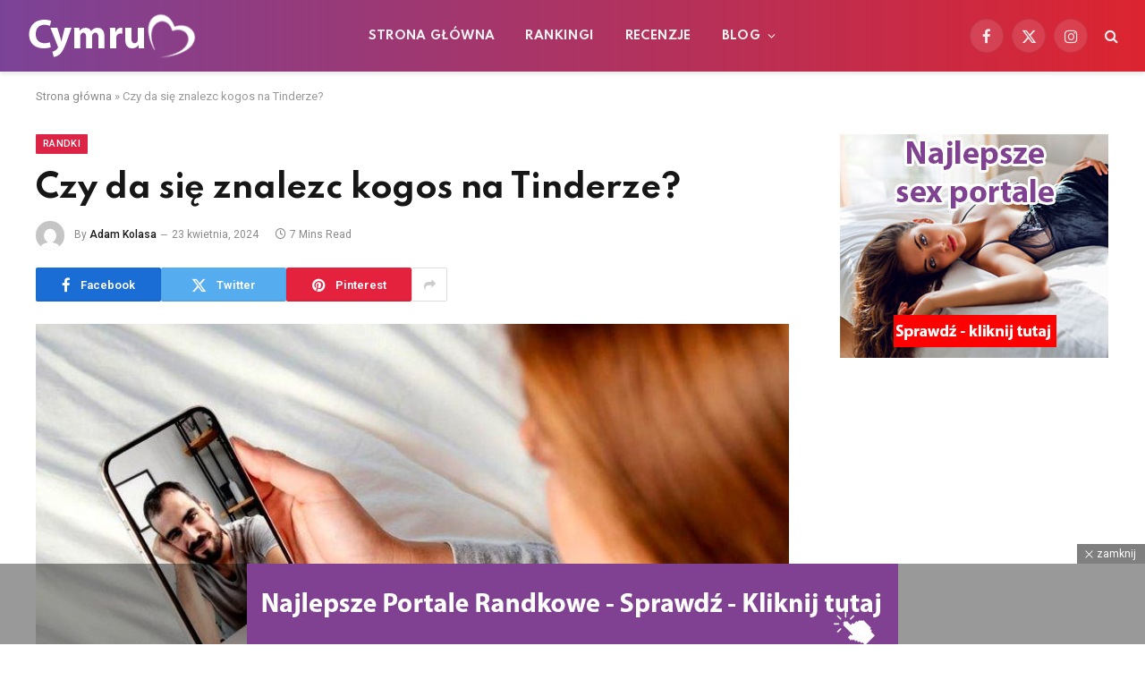

--- FILE ---
content_type: text/html; charset=UTF-8
request_url: https://cymru1914.org/czy-da-sie-znalezc-kogos-na-tinderze/
body_size: 31205
content:

<!DOCTYPE html>
<html lang="pl-PL" class="s-light site-s-light">

<head>

	<meta charset="UTF-8" />
	<meta name="viewport" content="width=device-width, initial-scale=1" />
	<meta name='robots' content='index, follow, max-image-preview:large, max-snippet:-1, max-video-preview:-1' />
<script type="text/javascript" id="wpp-js" src="https://cymru1914.org/wp-content/plugins/wordpress-popular-posts/assets/js/wpp.min.js" data-sampling="0" data-sampling-rate="100" data-api-url="https://cymru1914.org/wp-json/wordpress-popular-posts" data-post-id="7921" data-token="3335eb2d9d" data-lang="0" data-debug="0"></script>

	<!-- This site is optimized with the Yoast SEO plugin v23.1 - https://yoast.com/wordpress/plugins/seo/ -->
	<title>Czy da się znalezc kogos na Tinderze?</title><link rel="preload" as="image" imagesrcset="https://cymru1914.org/wp-content/uploads/2024/04/Czy-da-sie-znalezc-kogos-na-Tinderze_20240417_070439.jpg 800w, https://cymru1914.org/wp-content/uploads/2024/04/Czy-da-sie-znalezc-kogos-na-Tinderze_20240417_070439-300x202.jpg 300w, https://cymru1914.org/wp-content/uploads/2024/04/Czy-da-sie-znalezc-kogos-na-Tinderze_20240417_070439-768x516.jpg 768w, https://cymru1914.org/wp-content/uploads/2024/04/Czy-da-sie-znalezc-kogos-na-Tinderze_20240417_070439-180x120.jpg 180w, https://cymru1914.org/wp-content/uploads/2024/04/Czy-da-sie-znalezc-kogos-na-Tinderze_20240417_070439-150x101.jpg 150w, https://cymru1914.org/wp-content/uploads/2024/04/Czy-da-sie-znalezc-kogos-na-Tinderze_20240417_070439-450x303.jpg 450w, https://cymru1914.org/wp-content/uploads/2024/04/Czy-da-sie-znalezc-kogos-na-Tinderze_20240417_070439-71x48.jpg 71w, https://cymru1914.org/wp-content/uploads/2024/04/Czy-da-sie-znalezc-kogos-na-Tinderze_20240417_070439-143x96.jpg 143w, https://cymru1914.org/wp-content/uploads/2024/04/Czy-da-sie-znalezc-kogos-na-Tinderze_20240417_070439-760x511.jpg 760w, https://cymru1914.org/wp-content/uploads/2024/04/Czy-da-sie-znalezc-kogos-na-Tinderze_20240417_070439-370x249.jpg 370w" imagesizes="(max-width: 788px) 100vw, 788px" /><link rel="preload" as="font" href="https://cymru1914.org/wp-content/themes/smart-mag/css/icons/fonts/ts-icons.woff2?v2.8" type="font/woff2" crossorigin="anonymous" />
	<link rel="canonical" href="https://cymru1914.org/czy-da-sie-znalezc-kogos-na-tinderze/" />
	<meta property="og:locale" content="pl_PL" />
	<meta property="og:type" content="article" />
	<meta property="og:title" content="Czy da się znalezc kogos na Tinderze?" />
	<meta property="og:description" content="Czy można znaleźć kogoś na Tinderze? Odpowiedź nie jest jednoznaczna, ale miliony singli na całym świecie korzystają z tej popularnej aplikacji randkowej, mając nadzieję na znalezienie miłości, nowych znajomości lub ciekawych rozmów. Czy Ty również masz szansę spełnić swoje oczekiwania? Sprawdźmy to razem! Zobacz również: Ranking najlepszych portali erotycznych Czy Tinder naprawdę działa? Tinder to" />
	<meta property="og:url" content="https://cymru1914.org/czy-da-sie-znalezc-kogos-na-tinderze/" />
	<meta property="og:site_name" content="Cymru Dating Central" />
	<meta property="article:published_time" content="2024-04-23T03:19:16+00:00" />
	<meta property="article:modified_time" content="2024-03-15T03:50:59+00:00" />
	<meta property="og:image" content="https://cymru1914.org/wp-content/uploads/2024/04/Czy-Tinder-naprawde-dziala_20240417_070124.jpg" />
	<meta name="author" content="Adam Kolasa" />
	<meta name="twitter:card" content="summary_large_image" />
	<meta name="twitter:label1" content="Napisane przez" />
	<meta name="twitter:data1" content="Adam Kolasa" />
	<meta name="twitter:label2" content="Szacowany czas czytania" />
	<meta name="twitter:data2" content="8 minut" />
	<script type="application/ld+json" class="yoast-schema-graph">{"@context":"https://schema.org","@graph":[{"@type":"WebPage","@id":"https://cymru1914.org/czy-da-sie-znalezc-kogos-na-tinderze/","url":"https://cymru1914.org/czy-da-sie-znalezc-kogos-na-tinderze/","name":"Czy da się znalezc kogos na Tinderze?","isPartOf":{"@id":"https://cymru1914.org/#website"},"primaryImageOfPage":{"@id":"https://cymru1914.org/czy-da-sie-znalezc-kogos-na-tinderze/#primaryimage"},"image":{"@id":"https://cymru1914.org/czy-da-sie-znalezc-kogos-na-tinderze/#primaryimage"},"thumbnailUrl":"https://cymru1914.org/wp-content/uploads/2024/04/Czy-da-sie-znalezc-kogos-na-Tinderze_20240417_070439.jpg","datePublished":"2024-04-23T03:19:16+00:00","dateModified":"2024-03-15T03:50:59+00:00","author":{"@id":"https://cymru1914.org/#/schema/person/fe6ffed5ac4b5618949e80b511ded638"},"breadcrumb":{"@id":"https://cymru1914.org/czy-da-sie-znalezc-kogos-na-tinderze/#breadcrumb"},"inLanguage":"pl-PL","potentialAction":[{"@type":"ReadAction","target":["https://cymru1914.org/czy-da-sie-znalezc-kogos-na-tinderze/"]}]},{"@type":"ImageObject","inLanguage":"pl-PL","@id":"https://cymru1914.org/czy-da-sie-znalezc-kogos-na-tinderze/#primaryimage","url":"https://cymru1914.org/wp-content/uploads/2024/04/Czy-da-sie-znalezc-kogos-na-Tinderze_20240417_070439.jpg","contentUrl":"https://cymru1914.org/wp-content/uploads/2024/04/Czy-da-sie-znalezc-kogos-na-Tinderze_20240417_070439.jpg","width":800,"height":538,"caption":"Czy da się znalezc kogos na Tinderze?"},{"@type":"BreadcrumbList","@id":"https://cymru1914.org/czy-da-sie-znalezc-kogos-na-tinderze/#breadcrumb","itemListElement":[{"@type":"ListItem","position":1,"name":"Strona główna","item":"https://cymru1914.org/"},{"@type":"ListItem","position":2,"name":"Czy da się znalezc kogos na Tinderze?"}]},{"@type":"WebSite","@id":"https://cymru1914.org/#website","url":"https://cymru1914.org/","name":"Cymru Dating Central","description":"","potentialAction":[{"@type":"SearchAction","target":{"@type":"EntryPoint","urlTemplate":"https://cymru1914.org/?s={search_term_string}"},"query-input":"required name=search_term_string"}],"inLanguage":"pl-PL"},{"@type":"Person","@id":"https://cymru1914.org/#/schema/person/fe6ffed5ac4b5618949e80b511ded638","name":"Adam Kolasa","image":{"@type":"ImageObject","inLanguage":"pl-PL","@id":"https://cymru1914.org/#/schema/person/image/","url":"https://secure.gravatar.com/avatar/38c0153b1f98712ecd013a64753b2d84?s=96&d=mm&r=g","contentUrl":"https://secure.gravatar.com/avatar/38c0153b1f98712ecd013a64753b2d84?s=96&d=mm&r=g","caption":"Adam Kolasa"},"description":"Adam Kolasa to ekspert w dziedzinie randkowania, który łączy swoje bogate doświadczenie zawodowe i osobiste z pasją do pomagania innym w nawigowaniu po skomplikowanym świecie relacji międzyludzkich. Specjalizując się w nowoczesnych strategiach randkowania, Adam oferuje czytelnikom praktyczne porady, które są jednocześnie oparte na najnowszych badaniach i trendach społecznych. Jego artykuły eksplorują tematy od pierwszego wrażenia po budowanie długotrwałych związków, koncentrując się na różnorodności kulturowej i emocjonalnej inteligencji jako kluczowych elementach udanych relacji. Adam jest również zaangażowany w rozwijanie dialogu na temat zdrowych związków, co czyni go cenionym autorytetem dla czytelników szukających głębokiego zrozumienia dynamiki współczesnego randkowania. Jego podejście podkreśla znaczenie bycia autentycznym i świadomym w relacjach, a jego prace często pojawiają się w czołowych publikacjach o tematyce relacyjnej.","sameAs":["https://cymru1914.org"],"url":"https://cymru1914.org/author/admin/"}]}</script>
	<!-- / Yoast SEO plugin. -->


<link rel='dns-prefetch' href='//fonts.googleapis.com' />
<link rel="alternate" type="application/rss+xml" title="Cymru Dating Central &raquo; Kanał z wpisami" href="https://cymru1914.org/feed/" />
<link rel="alternate" type="application/rss+xml" title="Cymru Dating Central &raquo; Kanał z komentarzami" href="https://cymru1914.org/comments/feed/" />
<link rel="alternate" type="application/rss+xml" title="Cymru Dating Central &raquo; Czy da się znalezc kogos na Tinderze? Kanał z komentarzami" href="https://cymru1914.org/czy-da-sie-znalezc-kogos-na-tinderze/feed/" />
			<meta property="og:type" content="article" />
			<meta property="og:url" content="https://cymru1914.org/czy-da-sie-znalezc-kogos-na-tinderze/" />
			<meta property="og:title" content="Czy da się znalezc kogos na Tinderze?" />
			<meta property="og:description" content="

Czy można znaleźć kogoś na Tinderze? Odpowiedź nie jest jednoznaczna, ale miliony singli na całym świecie korzystają z tej popularnej aplikacji randkowej, mając nadzieję na znalezienie miłości, nowych znajomości lub ciekawych rozmów. Czy Ty również masz szansę spełnić swoje oczekiwania? Sprawdźmy to razem!Zobacz również: Ranking najlepszych portali erotycznychCzy Tinder naprawdę działa?
Tinder to popularna aplikacja" />  
							<meta property="og:image" content="https://cymru1914.org/wp-content/uploads/2024/04/Czy-da-sie-znalezc-kogos-na-Tinderze_20240417_070439.jpg"/>
				<script type="text/javascript">
/* <![CDATA[ */
window._wpemojiSettings = {"baseUrl":"https:\/\/s.w.org\/images\/core\/emoji\/15.0.3\/72x72\/","ext":".png","svgUrl":"https:\/\/s.w.org\/images\/core\/emoji\/15.0.3\/svg\/","svgExt":".svg","source":{"concatemoji":"https:\/\/cymru1914.org\/wp-includes\/js\/wp-emoji-release.min.js?ver=6.5.5"}};
/*! This file is auto-generated */
!function(i,n){var o,s,e;function c(e){try{var t={supportTests:e,timestamp:(new Date).valueOf()};sessionStorage.setItem(o,JSON.stringify(t))}catch(e){}}function p(e,t,n){e.clearRect(0,0,e.canvas.width,e.canvas.height),e.fillText(t,0,0);var t=new Uint32Array(e.getImageData(0,0,e.canvas.width,e.canvas.height).data),r=(e.clearRect(0,0,e.canvas.width,e.canvas.height),e.fillText(n,0,0),new Uint32Array(e.getImageData(0,0,e.canvas.width,e.canvas.height).data));return t.every(function(e,t){return e===r[t]})}function u(e,t,n){switch(t){case"flag":return n(e,"\ud83c\udff3\ufe0f\u200d\u26a7\ufe0f","\ud83c\udff3\ufe0f\u200b\u26a7\ufe0f")?!1:!n(e,"\ud83c\uddfa\ud83c\uddf3","\ud83c\uddfa\u200b\ud83c\uddf3")&&!n(e,"\ud83c\udff4\udb40\udc67\udb40\udc62\udb40\udc65\udb40\udc6e\udb40\udc67\udb40\udc7f","\ud83c\udff4\u200b\udb40\udc67\u200b\udb40\udc62\u200b\udb40\udc65\u200b\udb40\udc6e\u200b\udb40\udc67\u200b\udb40\udc7f");case"emoji":return!n(e,"\ud83d\udc26\u200d\u2b1b","\ud83d\udc26\u200b\u2b1b")}return!1}function f(e,t,n){var r="undefined"!=typeof WorkerGlobalScope&&self instanceof WorkerGlobalScope?new OffscreenCanvas(300,150):i.createElement("canvas"),a=r.getContext("2d",{willReadFrequently:!0}),o=(a.textBaseline="top",a.font="600 32px Arial",{});return e.forEach(function(e){o[e]=t(a,e,n)}),o}function t(e){var t=i.createElement("script");t.src=e,t.defer=!0,i.head.appendChild(t)}"undefined"!=typeof Promise&&(o="wpEmojiSettingsSupports",s=["flag","emoji"],n.supports={everything:!0,everythingExceptFlag:!0},e=new Promise(function(e){i.addEventListener("DOMContentLoaded",e,{once:!0})}),new Promise(function(t){var n=function(){try{var e=JSON.parse(sessionStorage.getItem(o));if("object"==typeof e&&"number"==typeof e.timestamp&&(new Date).valueOf()<e.timestamp+604800&&"object"==typeof e.supportTests)return e.supportTests}catch(e){}return null}();if(!n){if("undefined"!=typeof Worker&&"undefined"!=typeof OffscreenCanvas&&"undefined"!=typeof URL&&URL.createObjectURL&&"undefined"!=typeof Blob)try{var e="postMessage("+f.toString()+"("+[JSON.stringify(s),u.toString(),p.toString()].join(",")+"));",r=new Blob([e],{type:"text/javascript"}),a=new Worker(URL.createObjectURL(r),{name:"wpTestEmojiSupports"});return void(a.onmessage=function(e){c(n=e.data),a.terminate(),t(n)})}catch(e){}c(n=f(s,u,p))}t(n)}).then(function(e){for(var t in e)n.supports[t]=e[t],n.supports.everything=n.supports.everything&&n.supports[t],"flag"!==t&&(n.supports.everythingExceptFlag=n.supports.everythingExceptFlag&&n.supports[t]);n.supports.everythingExceptFlag=n.supports.everythingExceptFlag&&!n.supports.flag,n.DOMReady=!1,n.readyCallback=function(){n.DOMReady=!0}}).then(function(){return e}).then(function(){var e;n.supports.everything||(n.readyCallback(),(e=n.source||{}).concatemoji?t(e.concatemoji):e.wpemoji&&e.twemoji&&(t(e.twemoji),t(e.wpemoji)))}))}((window,document),window._wpemojiSettings);
/* ]]> */
</script>
<link property="stylesheet" rel='stylesheet' id='trx_addons-icons-css' href='https://cymru1914.org/wp-content/plugins/trx_addons/css/font-icons/css/trx_addons_icons.css' type='text/css' media='all' />
<style id='wp-emoji-styles-inline-css' type='text/css'>

	img.wp-smiley, img.emoji {
		display: inline !important;
		border: none !important;
		box-shadow: none !important;
		height: 1em !important;
		width: 1em !important;
		margin: 0 0.07em !important;
		vertical-align: -0.1em !important;
		background: none !important;
		padding: 0 !important;
	}
</style>
<link property="stylesheet" rel='stylesheet' id='wp-block-library-css' href='https://cymru1914.org/wp-includes/css/dist/block-library/style.min.css?ver=6.5.5' type='text/css' media='all' />
<style id='classic-theme-styles-inline-css' type='text/css'>
/*! This file is auto-generated */
.wp-block-button__link{color:#fff;background-color:#32373c;border-radius:9999px;box-shadow:none;text-decoration:none;padding:calc(.667em + 2px) calc(1.333em + 2px);font-size:1.125em}.wp-block-file__button{background:#32373c;color:#fff;text-decoration:none}
</style>
<style id='global-styles-inline-css' type='text/css'>
body{--wp--preset--color--black: #000000;--wp--preset--color--cyan-bluish-gray: #abb8c3;--wp--preset--color--white: #ffffff;--wp--preset--color--pale-pink: #f78da7;--wp--preset--color--vivid-red: #cf2e2e;--wp--preset--color--luminous-vivid-orange: #ff6900;--wp--preset--color--luminous-vivid-amber: #fcb900;--wp--preset--color--light-green-cyan: #7bdcb5;--wp--preset--color--vivid-green-cyan: #00d084;--wp--preset--color--pale-cyan-blue: #8ed1fc;--wp--preset--color--vivid-cyan-blue: #0693e3;--wp--preset--color--vivid-purple: #9b51e0;--wp--preset--gradient--vivid-cyan-blue-to-vivid-purple: linear-gradient(135deg,rgba(6,147,227,1) 0%,rgb(155,81,224) 100%);--wp--preset--gradient--light-green-cyan-to-vivid-green-cyan: linear-gradient(135deg,rgb(122,220,180) 0%,rgb(0,208,130) 100%);--wp--preset--gradient--luminous-vivid-amber-to-luminous-vivid-orange: linear-gradient(135deg,rgba(252,185,0,1) 0%,rgba(255,105,0,1) 100%);--wp--preset--gradient--luminous-vivid-orange-to-vivid-red: linear-gradient(135deg,rgba(255,105,0,1) 0%,rgb(207,46,46) 100%);--wp--preset--gradient--very-light-gray-to-cyan-bluish-gray: linear-gradient(135deg,rgb(238,238,238) 0%,rgb(169,184,195) 100%);--wp--preset--gradient--cool-to-warm-spectrum: linear-gradient(135deg,rgb(74,234,220) 0%,rgb(151,120,209) 20%,rgb(207,42,186) 40%,rgb(238,44,130) 60%,rgb(251,105,98) 80%,rgb(254,248,76) 100%);--wp--preset--gradient--blush-light-purple: linear-gradient(135deg,rgb(255,206,236) 0%,rgb(152,150,240) 100%);--wp--preset--gradient--blush-bordeaux: linear-gradient(135deg,rgb(254,205,165) 0%,rgb(254,45,45) 50%,rgb(107,0,62) 100%);--wp--preset--gradient--luminous-dusk: linear-gradient(135deg,rgb(255,203,112) 0%,rgb(199,81,192) 50%,rgb(65,88,208) 100%);--wp--preset--gradient--pale-ocean: linear-gradient(135deg,rgb(255,245,203) 0%,rgb(182,227,212) 50%,rgb(51,167,181) 100%);--wp--preset--gradient--electric-grass: linear-gradient(135deg,rgb(202,248,128) 0%,rgb(113,206,126) 100%);--wp--preset--gradient--midnight: linear-gradient(135deg,rgb(2,3,129) 0%,rgb(40,116,252) 100%);--wp--preset--font-size--small: 13px;--wp--preset--font-size--medium: 20px;--wp--preset--font-size--large: 36px;--wp--preset--font-size--x-large: 42px;--wp--preset--spacing--20: 0.44rem;--wp--preset--spacing--30: 0.67rem;--wp--preset--spacing--40: 1rem;--wp--preset--spacing--50: 1.5rem;--wp--preset--spacing--60: 2.25rem;--wp--preset--spacing--70: 3.38rem;--wp--preset--spacing--80: 5.06rem;--wp--preset--shadow--natural: 6px 6px 9px rgba(0, 0, 0, 0.2);--wp--preset--shadow--deep: 12px 12px 50px rgba(0, 0, 0, 0.4);--wp--preset--shadow--sharp: 6px 6px 0px rgba(0, 0, 0, 0.2);--wp--preset--shadow--outlined: 6px 6px 0px -3px rgba(255, 255, 255, 1), 6px 6px rgba(0, 0, 0, 1);--wp--preset--shadow--crisp: 6px 6px 0px rgba(0, 0, 0, 1);}:where(.is-layout-flex){gap: 0.5em;}:where(.is-layout-grid){gap: 0.5em;}body .is-layout-flex{display: flex;}body .is-layout-flex{flex-wrap: wrap;align-items: center;}body .is-layout-flex > *{margin: 0;}body .is-layout-grid{display: grid;}body .is-layout-grid > *{margin: 0;}:where(.wp-block-columns.is-layout-flex){gap: 2em;}:where(.wp-block-columns.is-layout-grid){gap: 2em;}:where(.wp-block-post-template.is-layout-flex){gap: 1.25em;}:where(.wp-block-post-template.is-layout-grid){gap: 1.25em;}.has-black-color{color: var(--wp--preset--color--black) !important;}.has-cyan-bluish-gray-color{color: var(--wp--preset--color--cyan-bluish-gray) !important;}.has-white-color{color: var(--wp--preset--color--white) !important;}.has-pale-pink-color{color: var(--wp--preset--color--pale-pink) !important;}.has-vivid-red-color{color: var(--wp--preset--color--vivid-red) !important;}.has-luminous-vivid-orange-color{color: var(--wp--preset--color--luminous-vivid-orange) !important;}.has-luminous-vivid-amber-color{color: var(--wp--preset--color--luminous-vivid-amber) !important;}.has-light-green-cyan-color{color: var(--wp--preset--color--light-green-cyan) !important;}.has-vivid-green-cyan-color{color: var(--wp--preset--color--vivid-green-cyan) !important;}.has-pale-cyan-blue-color{color: var(--wp--preset--color--pale-cyan-blue) !important;}.has-vivid-cyan-blue-color{color: var(--wp--preset--color--vivid-cyan-blue) !important;}.has-vivid-purple-color{color: var(--wp--preset--color--vivid-purple) !important;}.has-black-background-color{background-color: var(--wp--preset--color--black) !important;}.has-cyan-bluish-gray-background-color{background-color: var(--wp--preset--color--cyan-bluish-gray) !important;}.has-white-background-color{background-color: var(--wp--preset--color--white) !important;}.has-pale-pink-background-color{background-color: var(--wp--preset--color--pale-pink) !important;}.has-vivid-red-background-color{background-color: var(--wp--preset--color--vivid-red) !important;}.has-luminous-vivid-orange-background-color{background-color: var(--wp--preset--color--luminous-vivid-orange) !important;}.has-luminous-vivid-amber-background-color{background-color: var(--wp--preset--color--luminous-vivid-amber) !important;}.has-light-green-cyan-background-color{background-color: var(--wp--preset--color--light-green-cyan) !important;}.has-vivid-green-cyan-background-color{background-color: var(--wp--preset--color--vivid-green-cyan) !important;}.has-pale-cyan-blue-background-color{background-color: var(--wp--preset--color--pale-cyan-blue) !important;}.has-vivid-cyan-blue-background-color{background-color: var(--wp--preset--color--vivid-cyan-blue) !important;}.has-vivid-purple-background-color{background-color: var(--wp--preset--color--vivid-purple) !important;}.has-black-border-color{border-color: var(--wp--preset--color--black) !important;}.has-cyan-bluish-gray-border-color{border-color: var(--wp--preset--color--cyan-bluish-gray) !important;}.has-white-border-color{border-color: var(--wp--preset--color--white) !important;}.has-pale-pink-border-color{border-color: var(--wp--preset--color--pale-pink) !important;}.has-vivid-red-border-color{border-color: var(--wp--preset--color--vivid-red) !important;}.has-luminous-vivid-orange-border-color{border-color: var(--wp--preset--color--luminous-vivid-orange) !important;}.has-luminous-vivid-amber-border-color{border-color: var(--wp--preset--color--luminous-vivid-amber) !important;}.has-light-green-cyan-border-color{border-color: var(--wp--preset--color--light-green-cyan) !important;}.has-vivid-green-cyan-border-color{border-color: var(--wp--preset--color--vivid-green-cyan) !important;}.has-pale-cyan-blue-border-color{border-color: var(--wp--preset--color--pale-cyan-blue) !important;}.has-vivid-cyan-blue-border-color{border-color: var(--wp--preset--color--vivid-cyan-blue) !important;}.has-vivid-purple-border-color{border-color: var(--wp--preset--color--vivid-purple) !important;}.has-vivid-cyan-blue-to-vivid-purple-gradient-background{background: var(--wp--preset--gradient--vivid-cyan-blue-to-vivid-purple) !important;}.has-light-green-cyan-to-vivid-green-cyan-gradient-background{background: var(--wp--preset--gradient--light-green-cyan-to-vivid-green-cyan) !important;}.has-luminous-vivid-amber-to-luminous-vivid-orange-gradient-background{background: var(--wp--preset--gradient--luminous-vivid-amber-to-luminous-vivid-orange) !important;}.has-luminous-vivid-orange-to-vivid-red-gradient-background{background: var(--wp--preset--gradient--luminous-vivid-orange-to-vivid-red) !important;}.has-very-light-gray-to-cyan-bluish-gray-gradient-background{background: var(--wp--preset--gradient--very-light-gray-to-cyan-bluish-gray) !important;}.has-cool-to-warm-spectrum-gradient-background{background: var(--wp--preset--gradient--cool-to-warm-spectrum) !important;}.has-blush-light-purple-gradient-background{background: var(--wp--preset--gradient--blush-light-purple) !important;}.has-blush-bordeaux-gradient-background{background: var(--wp--preset--gradient--blush-bordeaux) !important;}.has-luminous-dusk-gradient-background{background: var(--wp--preset--gradient--luminous-dusk) !important;}.has-pale-ocean-gradient-background{background: var(--wp--preset--gradient--pale-ocean) !important;}.has-electric-grass-gradient-background{background: var(--wp--preset--gradient--electric-grass) !important;}.has-midnight-gradient-background{background: var(--wp--preset--gradient--midnight) !important;}.has-small-font-size{font-size: var(--wp--preset--font-size--small) !important;}.has-medium-font-size{font-size: var(--wp--preset--font-size--medium) !important;}.has-large-font-size{font-size: var(--wp--preset--font-size--large) !important;}.has-x-large-font-size{font-size: var(--wp--preset--font-size--x-large) !important;}
.wp-block-navigation a:where(:not(.wp-element-button)){color: inherit;}
:where(.wp-block-post-template.is-layout-flex){gap: 1.25em;}:where(.wp-block-post-template.is-layout-grid){gap: 1.25em;}
:where(.wp-block-columns.is-layout-flex){gap: 2em;}:where(.wp-block-columns.is-layout-grid){gap: 2em;}
.wp-block-pullquote{font-size: 1.5em;line-height: 1.6;}
</style>
<link property="stylesheet" rel='stylesheet' id='adace-style-css' href='https://cymru1914.org/wp-content/plugins/ad-ace/assets/css/style.min.css?ver=1.3.28' type='text/css' media='all' />
<link property="stylesheet" rel='stylesheet' id='shoppable-images-css-css' href='https://cymru1914.org/wp-content/plugins/ad-ace/assets/css/shoppable-images-front.min.css?ver=1.3.28' type='text/css' media='all' />
<link property="stylesheet" rel='stylesheet' id='cace-all-css' href='https://cymru1914.org/wp-content/plugins/comment-ace/assets/css/all.min.css?ver=1.0.8' type='text/css' media='all' />
<link property="stylesheet" rel='stylesheet' id='contact-form-7-css' href='https://cymru1914.org/wp-content/plugins/contact-form-7/includes/css/styles.css?ver=5.9.7' type='text/css' media='all' />
<link property="stylesheet" rel='stylesheet' id='mace-lazy-load-youtube-css' href='https://cymru1914.org/wp-content/plugins/media-ace/includes/lazy-load/assets/css/youtube.min.css?ver=1.4.13' type='text/css' media='all' />
<link property="stylesheet" rel='stylesheet' id='mace-gallery-css' href='https://cymru1914.org/wp-content/plugins/media-ace/includes/gallery/css/gallery.min.css?ver=6.5.5' type='text/css' media='all' />
<link property="stylesheet" rel='stylesheet' id='magnific-popup-css' href='https://cymru1914.org/wp-content/plugins/trx_addons/js/magnific/magnific-popup.min.css' type='text/css' media='all' />
<link property="stylesheet" rel='stylesheet' id='wyr-main-css' href='https://cymru1914.org/wp-content/plugins/whats-your-reaction/css/main.min.css?ver=1.3.20' type='text/css' media='all' />
<link property="stylesheet" rel='stylesheet' id='ez-toc-css' href='https://cymru1914.org/wp-content/plugins/easy-table-of-contents/assets/css/screen.min.css?ver=2.0.68.1' type='text/css' media='all' />
<style id='ez-toc-inline-css' type='text/css'>
div#ez-toc-container .ez-toc-title {font-size: 120%;}div#ez-toc-container .ez-toc-title {font-weight: 500;}div#ez-toc-container ul li {font-size: 95%;}div#ez-toc-container ul li {font-weight: 500;}div#ez-toc-container nav ul ul li {font-size: 90%;}
.ez-toc-container-direction {direction: ltr;}.ez-toc-counter ul{counter-reset: item ;}.ez-toc-counter nav ul li a::before {content: counters(item, '.', decimal) '. ';display: inline-block;counter-increment: item;flex-grow: 0;flex-shrink: 0;margin-right: .2em; float: left; }.ez-toc-widget-direction {direction: ltr;}.ez-toc-widget-container ul{counter-reset: item ;}.ez-toc-widget-container nav ul li a::before {content: counters(item, '.', decimal) '. ';display: inline-block;counter-increment: item;flex-grow: 0;flex-shrink: 0;margin-right: .2em; float: left; }
</style>
<link property="stylesheet" rel='stylesheet' id='wordpress-popular-posts-css-css' href='https://cymru1914.org/wp-content/plugins/wordpress-popular-posts/assets/css/wpp.css?ver=7.0.1' type='text/css' media='all' />
<link property="stylesheet" rel='stylesheet' id='cace-form-css' href='https://cymru1914.org/wp-content/plugins/comment-ace/assets/css/form.min.css?ver=1.0.8' type='text/css' media='all' />
<link property="stylesheet" rel='stylesheet' id='smartmag-core-css' href='https://cymru1914.org/wp-content/themes/smart-mag/style.css?ver=10.0.0' type='text/css' media='all' />
<style id='smartmag-core-inline-css' type='text/css'>
:root { --c-main: #dc2446;
--c-main-rgb: 220,36,70;
--text-font: "Roboto", system-ui, -apple-system, "Segoe UI", Arial, sans-serif;
--body-font: "Roboto", system-ui, -apple-system, "Segoe UI", Arial, sans-serif;
--title-font: "Spartan", system-ui, -apple-system, "Segoe UI", Arial, sans-serif;
--h-font: "Spartan", system-ui, -apple-system, "Segoe UI", Arial, sans-serif;
--sidebar-width: 29%;
--c-excerpts: #686868;
--excerpt-size: 14px; }
.smart-head-main { --c-shadow: #eaeaea; }
.smart-head-main .smart-head-mid { --head-h: 80px; background: linear-gradient(90deg, #7b4397 0%, #dc2430 100%); }
.navigation-main .menu > li > a { font-family: "Spartan", system-ui, -apple-system, "Segoe UI", Arial, sans-serif; font-size: 13px; font-weight: bold; text-transform: uppercase; letter-spacing: 0.03em; }
.mega-menu .post-title a:hover { color: var(--c-nav-drop-hov); }
.s-dark .navigation-main { --c-nav-hov: #ff9191; }
.s-dark .navigation { --c-nav-drop-bg: #982f5b; }
.smart-head-mobile .smart-head-mid { background: linear-gradient(90deg, #794c93 0%, #dd2c35 100%); }
.s-dark .off-canvas, .off-canvas.s-dark { background-color: #140010; }
.s-dark .smart-head-main .spc-social,
.smart-head-main .s-dark .spc-social { --c-spc-social: rgba(255,255,255,0.9); --c-spc-social-hov: #ffffff; }
.smart-head-main .spc-social { --spc-social-fs: 17px; }
.s-dark .smart-head-main .search-icon:hover,
.smart-head-main .s-dark .search-icon:hover { color: #ffffff; }
.s-dark .upper-footer { background-color: #140010; }
.s-dark .lower-footer { background-color: #140010; }
.post-meta .text-in, .post-meta .post-cat > a { font-size: 11px; }
.post-meta .post-cat > a { font-weight: 600; }
.block-head-f { --space-below: 7px; --line-weight: 6px; --c-line: var(--c-main); --c-border: #ffffff; }
.block-head-f .heading { color: var(--c-main); }
.load-button { padding-top: 14px; padding-bottom: 14px; padding-left: 14px; padding-right: 14px; width: 300px; min-width: 0; border-radius: 50px; }
.loop-grid-base .post-title { font-size: 16px; font-weight: bold; line-height: 1.4; letter-spacing: -0.03em; }
.loop-list .post-title { font-size: 20px; font-weight: bold; line-height: 1.5; letter-spacing: -0.03em; }
.loop-small .post-title { font-size: 14px; font-weight: 600; letter-spacing: -0.03em; }
@media (min-width: 940px) and (max-width: 1200px) { .navigation-main .menu > li > a { font-size: calc(10px + (13px - 10px) * .7); } }


</style>
<link property="stylesheet" rel='stylesheet' id='smartmag-magnific-popup-css' href='https://cymru1914.org/wp-content/themes/smart-mag/css/lightbox.css?ver=10.0.0' type='text/css' media='all' />
<link property="stylesheet" rel='stylesheet' id='smartmag-icons-css' href='https://cymru1914.org/wp-content/themes/smart-mag/css/icons/icons.css?ver=10.0.0' type='text/css' media='all' />
<link property="stylesheet" rel='stylesheet' id='trx_addons-css' href='https://cymru1914.org/wp-content/plugins/trx_addons/css/__styles.css' type='text/css' media='all' />
<link property="stylesheet" rel='stylesheet' id='trx_addons-animations-css' href='https://cymru1914.org/wp-content/plugins/trx_addons/css/trx_addons.animations.css' type='text/css' media='all' />
<link property="stylesheet" rel='stylesheet' id='smartmag-gfonts-custom-css' href='https://fonts.googleapis.com/css?family=Roboto%3A400%2C500%2C600%2C700%7CSpartan%3A400%2C500%2C600%2C700%2Cbold&#038;display=swap' type='text/css' media='all' />
<link property="stylesheet" rel='stylesheet' id='trx_addons-responsive-css' href='https://cymru1914.org/wp-content/plugins/trx_addons/css/__responsive.css' type='text/css' media='(max-width:1439px)' />
<script type="text/javascript" id="smartmag-lazy-inline-js-after">
/* <![CDATA[ */
/**
 * @copyright ThemeSphere
 * @preserve
 */
var BunyadLazy={};BunyadLazy.load=function(){function a(e,n){var t={};e.dataset.bgset&&e.dataset.sizes?(t.sizes=e.dataset.sizes,t.srcset=e.dataset.bgset):t.src=e.dataset.bgsrc,function(t){var a=t.dataset.ratio;if(0<a){const e=t.parentElement;if(e.classList.contains("media-ratio")){const n=e.style;n.getPropertyValue("--a-ratio")||(n.paddingBottom=100/a+"%")}}}(e);var a,o=document.createElement("img");for(a in o.onload=function(){var t="url('"+(o.currentSrc||o.src)+"')",a=e.style;a.backgroundImage!==t&&requestAnimationFrame(()=>{a.backgroundImage=t,n&&n()}),o.onload=null,o.onerror=null,o=null},o.onerror=o.onload,t)o.setAttribute(a,t[a]);o&&o.complete&&0<o.naturalWidth&&o.onload&&o.onload()}function e(t){t.dataset.loaded||a(t,()=>{document.dispatchEvent(new Event("lazyloaded")),t.dataset.loaded=1})}function n(t){"complete"===document.readyState?t():window.addEventListener("load",t)}return{initEarly:function(){var t,a=()=>{document.querySelectorAll(".img.bg-cover:not(.lazyload)").forEach(e)};"complete"!==document.readyState?(t=setInterval(a,150),n(()=>{a(),clearInterval(t)})):a()},callOnLoad:n,initBgImages:function(t){t&&n(()=>{document.querySelectorAll(".img.bg-cover").forEach(e)})},bgLoad:a}}(),BunyadLazy.load.initEarly();
/* ]]> */
</script>
<script type="text/javascript" src="https://cymru1914.org/wp-includes/js/jquery/jquery.min.js?ver=3.7.1" id="jquery-core-js"></script>
<script type="text/javascript" src="https://cymru1914.org/wp-includes/js/jquery/jquery-migrate.min.js?ver=3.4.1" id="jquery-migrate-js"></script>
<script type="text/javascript" src="https://cymru1914.org/wp-content/plugins/ad-ace/assets/js/slot-slideup.js?ver=1.3.28" id="adace-slot-slideup-js"></script>
<script type="text/javascript" src="https://cymru1914.org/wp-content/plugins/ad-ace/includes/shoppable-images/assets/js/shoppable-images-front.js?ver=1.3.28" id="shoppable-images-js-js"></script>
<script type="text/javascript" src="https://cymru1914.org/wp-content/plugins/ad-ace/assets/js/coupons.js?ver=1.3.28" id="adace-coupons-js"></script>
<script type="text/javascript" id="commentace-core-js-extra">
/* <![CDATA[ */
var commentace = {"ajax_url":"https:\/\/cymru1914.org\/wp-admin\/admin-ajax.php","nonce":"11d52ad186","in_debug_mode":"","user_logged_in":"","login_url":"https:\/\/cymru1914.org\/wp-login.php","number_format":{"decimals":0,"dec_point":",","thousands_sep":"\u00a0"},"i18n":{"remove":"Remove","login_required":"You must be logged in to perform that action","copied_to_clipboard":"Copied to your clipboard"}};
/* ]]> */
</script>
<script type="text/javascript" src="https://cymru1914.org/wp-content/plugins/comment-ace/assets/js/core.js?ver=1.0.8" id="commentace-core-js"></script>
<script type="text/javascript" src="https://cymru1914.org/wp-content/plugins/comment-ace/assets/js/comments.js?ver=1.0.8" id="commentace-comments-js"></script>
<link rel="https://api.w.org/" href="https://cymru1914.org/wp-json/" /><link rel="alternate" type="application/json" href="https://cymru1914.org/wp-json/wp/v2/posts/7921" /><link rel="EditURI" type="application/rsd+xml" title="RSD" href="https://cymru1914.org/xmlrpc.php?rsd" />
<meta name="generator" content="WordPress 6.5.5" />
<link rel='shortlink' href='https://cymru1914.org/?p=7921' />
<link rel="alternate" type="application/json+oembed" href="https://cymru1914.org/wp-json/oembed/1.0/embed?url=https%3A%2F%2Fcymru1914.org%2Fczy-da-sie-znalezc-kogos-na-tinderze%2F" />
<link rel="alternate" type="text/xml+oembed" href="https://cymru1914.org/wp-json/oembed/1.0/embed?url=https%3A%2F%2Fcymru1914.org%2Fczy-da-sie-znalezc-kogos-na-tinderze%2F&#038;format=xml" />
<style type="text/css">.eafl-disclaimer-small{font-size:.8em}.eafl-disclaimer-smaller{font-size:.6em}</style><link rel="preload" href="https://cymru1914.org/wp-content/plugins/g1-socials/css/iconfont/fonts/g1-socials.woff" as="font" type="font/woff" crossorigin="anonymous">	<style>
		.lazyload, .lazyloading {
			opacity: 0;
		}
		.lazyloaded {
			opacity: 1;
		}
		.lazyload,
		.lazyloading,
		.lazyloaded {
			transition: opacity 0.175s ease-in-out;
		}

		iframe.lazyloading {
			opacity: 1;
			transition: opacity 0.375s ease-in-out;
			background: #f2f2f2 no-repeat center;
		}
		iframe.lazyloaded {
			opacity: 1;
		}
	</style>
	            <style id="wpp-loading-animation-styles">@-webkit-keyframes bgslide{from{background-position-x:0}to{background-position-x:-200%}}@keyframes bgslide{from{background-position-x:0}to{background-position-x:-200%}}.wpp-widget-block-placeholder,.wpp-shortcode-placeholder{margin:0 auto;width:60px;height:3px;background:#dd3737;background:linear-gradient(90deg,#dd3737 0%,#571313 10%,#dd3737 100%);background-size:200% auto;border-radius:3px;-webkit-animation:bgslide 1s infinite linear;animation:bgslide 1s infinite linear}</style>
            
		<script>
		var BunyadSchemeKey = 'bunyad-scheme';
		(() => {
			const d = document.documentElement;
			const c = d.classList;
			var scheme = localStorage.getItem(BunyadSchemeKey);
			
			if (scheme) {
				d.dataset.origClass = c;
				scheme === 'dark' ? c.remove('s-light', 'site-s-light') : c.remove('s-dark', 'site-s-dark');
				c.add('site-s-' + scheme, 's-' + scheme);
			}
		})();
		</script>
		<meta name="generator" content="Elementor 3.23.2; features: e_optimized_css_loading, e_font_icon_svg, additional_custom_breakpoints, e_lazyload; settings: css_print_method-external, google_font-enabled, font_display-swap">
			<style>
				.e-con.e-parent:nth-of-type(n+4):not(.e-lazyloaded):not(.e-no-lazyload),
				.e-con.e-parent:nth-of-type(n+4):not(.e-lazyloaded):not(.e-no-lazyload) * {
					background-image: none !important;
				}
				@media screen and (max-height: 1024px) {
					.e-con.e-parent:nth-of-type(n+3):not(.e-lazyloaded):not(.e-no-lazyload),
					.e-con.e-parent:nth-of-type(n+3):not(.e-lazyloaded):not(.e-no-lazyload) * {
						background-image: none !important;
					}
				}
				@media screen and (max-height: 640px) {
					.e-con.e-parent:nth-of-type(n+2):not(.e-lazyloaded):not(.e-no-lazyload),
					.e-con.e-parent:nth-of-type(n+2):not(.e-lazyloaded):not(.e-no-lazyload) * {
						background-image: none !important;
					}
				}
			</style>
			<meta name="generator" content="Powered by WPBakery Page Builder - drag and drop page builder for WordPress."/>
<link rel="preload" href="https://cymru1914.org/wp-content/plugins/comment-ace/assets/css/iconfont/fonts/cace.woff" as="font" type="font/woff" crossorigin="anonymous"><link rel="icon" href="https://cymru1914.org/wp-content/uploads/2024/05/cropped-icons8-sparkling-heart-48-1-32x32.png" sizes="32x32" />
<link rel="icon" href="https://cymru1914.org/wp-content/uploads/2024/05/cropped-icons8-sparkling-heart-48-1-192x192.png" sizes="192x192" />
<link rel="apple-touch-icon" href="https://cymru1914.org/wp-content/uploads/2024/05/cropped-icons8-sparkling-heart-48-1-180x180.png" />
<meta name="msapplication-TileImage" content="https://cymru1914.org/wp-content/uploads/2024/05/cropped-icons8-sparkling-heart-48-1-270x270.png" />
		<style type="text/css" id="wp-custom-css">
			


.btn-aff.check a {
    display: inline-block !important;
    background-color: red !important;
    color: white !important;
    padding: 15px 30px !important; /* Zwiększony padding dla większego przycisku */
    text-align: center !important;
    text-decoration: none !important;
    font-weight: bold !important;
    border-radius: 5px !important;
    font-size: 18px !important; /* Zwiększona czcionka */
    margin: auto !important;
    width: auto !important;
}

.btn-aff.check a:hover {
    background-color: #cc0000 !important;
}

@media (max-width: 768px) {
    .btn-aff.check a {
        padding: 12px 25px !important; /* Nieco mniejszy padding na urządzeniach mobilnych */
        font-size: 16px !important; /* Nieco mniejsza czcionka na urządzeniach mobilnych */
    }
}


table {
    border-collapse: collapse;
    width: 100%;  /* Zmień na 100% dla maksymalnego wykorzystania dostępnego miejsca */
    margin: 20px auto;
    font-family: Arial, sans-serif;
    background-color: #f9f9f9;
    box-shadow: 0px 0px 10px rgba(0, 0, 0, 0.1);
}

table, th, td {
    border: 1px solid #ccc;
}

th, td {
    padding: 15px 25px;
    text-align: left;
}

th {
    background-color: #e6e6e6;
    font-weight: bold;
}

tr:nth-child(odd) {
    background-color: #f2f2f2;
}

tr:hover {
    background-color: #d4d4d4;
}

.title {
    text-align: center;
    font-size: larger;
}

/* Media query dla ekranów o szerokości poniżej 768px (np. smartfony) */
@media (max-width: 768px) {
    th, td {
        padding: 8px 15px;  /* Zmniejszenie paddingu dla lepszej czytelności na małych ekranach */
    }

    .title {
        font-size: medium;  /* Zmniejszenie rozmiaru czcionki, aby lepiej pasowała na małe ekrany */
    }
}





/* Style dla boxu CTA */
.cta-box {
    border: 2px solid #2C3E50;
    padding: 20px;
    text-align: center;
    max-width: 300px;
    margin: 20px auto;
    border-radius: 10px;
    box-shadow: 0 4px 8px rgba(0,0,0,0.1);
    transition: transform 0.2s;
}

.cta-box:hover {
    transform: translateY(-5px);
}

.cta-box h3 {
    margin: 0;
    color: #E74C3C;
    font-size: 24px;
}

.cta-box p {
    margin: 10px 0;
}

.cta-box a {
    display: inline-block;
    padding: 10px 20px;
    background-color: #E74C3C;
    color: white;
    border-radius: 5px;
    text-decoration: none;
    transition: background-color 0.2s;
}

.cta-box a:hover {
    background-color: #C0392B;
}

@media (max-width: 768px) {
    .cta-box {
        padding: 15px;
    }

    .cta-box h3 {
        font-size: 20px;
    }

    .cta-box a {
        padding: 8px 16px;
    }
}		</style>
		<noscript><style> .wpb_animate_when_almost_visible { opacity: 1; }</style></noscript>
<!-- Google tag (gtag.js) -->
<script async src="https://www.googletagmanager.com/gtag/js?id=G-5Z4YGBVH7X"></script>
<script>
  window.dataLayer = window.dataLayer || [];
  function gtag(){dataLayer.push(arguments);}
  gtag('js', new Date());

  gtag('config', 'G-5Z4YGBVH7X');
</script>

<style> .ufe7e81765790013bdcf89eecfb94f9f0 { padding:0px; margin: 0; padding-top:1em!important; padding-bottom:1em!important; width:100%; display: block; font-weight:bold; background-color:#eaeaea; border:0!important; border-left:4px solid #34495E!important; text-decoration:none; } .ufe7e81765790013bdcf89eecfb94f9f0:active, .ufe7e81765790013bdcf89eecfb94f9f0:hover { opacity: 1; transition: opacity 250ms; webkit-transition: opacity 250ms; text-decoration:none; } .ufe7e81765790013bdcf89eecfb94f9f0 { transition: background-color 250ms; webkit-transition: background-color 250ms; opacity: 1; transition: opacity 250ms; webkit-transition: opacity 250ms; } .ufe7e81765790013bdcf89eecfb94f9f0 .ctaText { font-weight:bold; color:#464646; text-decoration:none; font-size: 16px; } .ufe7e81765790013bdcf89eecfb94f9f0 .postTitle { color:#000000; text-decoration: underline!important; font-size: 16px; } .ufe7e81765790013bdcf89eecfb94f9f0:hover .postTitle { text-decoration: underline!important; } </style>
<style>
.portal-review {
  font-family: 'Arial', sans-serif;
  background: #fff;
  border-radius: 8px;
  box-shadow: 0 4px 12px rgba(0, 0, 0, 0.05);
  padding: 20px;
  max-width: 600px;
  margin: 30px auto;
}

.portal-review h2 {
  text-align: center;
  margin-bottom: 20px;
}

.portal-review .eco-rating {
  background-color: #f2f2f2;
  padding: 10px 0;
  margin-bottom: 20px;
  text-align: center;
  font-size: 18px;
  font-weight: bold;
  color: #333;
  border-radius: 8px;
  display: inline-block;
  width: auto;
}

.portal-review .rating-bar {
  margin-bottom: 10px;
}

.portal-review .rating-label {
  font-weight: bold;
  margin-right: 5px;
}

.portal-review .rating-stars {
  font-size: 20px;
  color: #ffd700; /* kolor złoty */
}

.btn-go-to {
  background-color: #d9534f;
  color: white;
  padding: 12px 25px;
  text-align: center;
  text-decoration: none;
  display: block;
  width: 100%;
  border: none;
  border-radius: 4px;
  font-size: 18px;
  margin-top: 20px;
  box-shadow: 0 2px 4px rgba(0, 0, 0, 0.2);
  cursor: pointer;
  transition: background-color 0.3s;
}

.btn-go-to:hover {
  background-color: #c9302c;
}

@media (max-width: 768px) {
  .portal-review {
    padding: 15px;
  }

  .portal-review .eco-rating {
    padding: 10px;
    font-size: 16px;
  }

  .btn-go-to {
    padding: 10px 15px;
    font-size: 16px;
  }
}
</style>
<style type="text/css">
		@media only screen and (max-width: 600px ) {
			.adace-hide-on-mobile{
				display:none !important;
			}
			.adace-hide-on-phone{
				display:none !important;
			}
		}
		@media only screen and (min-width: 601px  ) and  (max-width: 800px ){
			.adace-hide-on-portrait{
				display:none !important;
			}
		}
		@media only screen and (min-width: 801px  ) and  (max-width: 960px ){
			.adace-hide-on-landscape{
				display:none !important;
			}
		}
		@media only screen and (min-width: 601px  ) and  (max-width: 960px ){
			.adace-hide-on-tablet{
				display:none !important;
			}
		}
		@media only screen and (min-width: 961px  ){
			.adace-hide-on-desktop{
				display:none !important;
			}
		}
	</style>
<link property="stylesheet" rel='stylesheet' id='g1-socials-basic-screen-css' href='https://cymru1914.org/wp-content/plugins/g1-socials/css/screen-basic.min.css?ver=1.2.28' type='text/css' media='all' />
<link property="stylesheet" rel='stylesheet' id='g1-socials-snapcode-css' href='https://cymru1914.org/wp-content/plugins/g1-socials/css/snapcode.min.css?ver=1.2.28' type='text/css' media='all' /></head>

<body class="post-template-default single single-post postid-7921 single-format-standard hide_fixed_rows_enabled right-sidebar post-layout-modern post-cat-159 has-lb has-lb-sm layout-normal wpb-js-composer js-comp-ver-6.10.0 vc_responsive elementor-default elementor-kit-5439">



<div class="main-wrap">

	
<div class="off-canvas-backdrop"></div>
<div class="mobile-menu-container off-canvas s-dark hide-menu-lg" id="off-canvas">

	<div class="off-canvas-head">
		<a href="#" class="close">
			<span class="visuallyhidden">Close Menu</span>
			<i class="tsi tsi-times"></i>
		</a>

		<div class="ts-logo">
			<img class="logo-mobile logo-image" src="https://cymru1914.org/wp-content/uploads/2024/04/logo-cymru.png" width="95" height="26" alt="Cymru Dating Central"/>		</div>
	</div>

	<div class="off-canvas-content">

					<ul class="mobile-menu"></ul>
		
		
		
		<div class="spc-social-block spc-social spc-social-b smart-head-social">
		
			
				<a href="#" class="link service s-facebook" target="_blank" rel="nofollow noopener">
					<i class="icon tsi tsi-facebook"></i>					<span class="visuallyhidden">Facebook</span>
				</a>
									
			
				<a href="#" class="link service s-twitter" target="_blank" rel="nofollow noopener">
					<i class="icon tsi tsi-twitter"></i>					<span class="visuallyhidden">X (Twitter)</span>
				</a>
									
			
				<a href="#" class="link service s-instagram" target="_blank" rel="nofollow noopener">
					<i class="icon tsi tsi-instagram"></i>					<span class="visuallyhidden">Instagram</span>
				</a>
									
			
		</div>

		
	</div>

</div>
<div class="smart-head smart-head-a smart-head-main" id="smart-head" data-sticky="auto" data-sticky-type="smart" data-sticky-full>
	
	<div class="smart-head-row smart-head-mid smart-head-row-3 s-dark has-center-nav smart-head-row-full">

		<div class="inner full">

							
				<div class="items items-left ">
					<a href="https://cymru1914.org/" title="Cymru Dating Central" rel="home" class="logo-link ts-logo logo-is-image">
		<span>
			
				
					<img src="https://cymru1914.org/wp-content/uploads/2024/04/logo-cymru.png" class="logo-image" alt="Cymru Dating Central" width="189" height="51"/>
									 
					</span>
	</a>				</div>

							
				<div class="items items-center ">
					<div class="nav-wrap">
		<nav class="navigation navigation-main nav-hov-a">
			<ul id="menu-gora" class="menu"><li id="menu-item-5476" class="menu-item menu-item-type-custom menu-item-object-custom menu-item-5476"><a href="/">Strona główna</a></li><li id="menu-item-7052" class="menu-item menu-item-type-taxonomy menu-item-object-category menu-cat-158 menu-item-7052"><a href="https://cymru1914.org/category/rankingi/">Rankingi</a></li><li id="menu-item-7051" class="menu-item menu-item-type-taxonomy menu-item-object-category menu-cat-157 menu-item-7051"><a href="https://cymru1914.org/category/recenzje/">Recenzje</a></li><li id="menu-item-5473" class="menu-item menu-item-type-custom menu-item-object-custom menu-item-has-children menu-item-5473"><a href="#">Blog</a>
<ul class="sub-menu"><li id="menu-item-5471" class="menu-item menu-item-type-taxonomy menu-item-object-category menu-cat-127 menu-item-5471"><a href="https://cymru1914.org/category/pierwsza-randka-porady/">Pierwsza randka porady</a></li><li id="menu-item-7093" class="menu-item menu-item-type-taxonomy menu-item-object-category menu-cat-146 menu-item-7093"><a href="https://cymru1914.org/category/aktywnosci-na-swiezym-powietrzu-podczas-randki/">Aktywności na świeżym powietrzu podczas randki</a></li><li id="menu-item-7094" class="menu-item menu-item-type-taxonomy menu-item-object-category menu-cat-143 menu-item-7094"><a href="https://cymru1914.org/category/dieta-a-wybor-miejsca-na-randke/">Dieta a wybór miejsca na randkę</a></li><li id="menu-item-7095" class="menu-item menu-item-type-taxonomy menu-item-object-category menu-cat-138 menu-item-7095"><a href="https://cymru1914.org/category/etykieta-na-randce/">Etykieta na randce</a></li><li id="menu-item-7096" class="menu-item menu-item-type-taxonomy menu-item-object-category menu-cat-137 menu-item-7096"><a href="https://cymru1914.org/category/gesty-ktore-mowia-wiecej-o-milosci/">Gesty, które mówią więcej o miłości</a></li><li id="menu-item-7097" class="menu-item menu-item-type-taxonomy menu-item-object-category menu-cat-147 menu-item-7097"><a href="https://cymru1914.org/category/jak-rozpoznac-nieudana-randke/">Jak rozpoznać nieudaną randkę</a></li><li id="menu-item-7098" class="menu-item menu-item-type-taxonomy menu-item-object-category menu-cat-130 menu-item-7098"><a href="https://cymru1914.org/category/jak-ubrac-sie-na-randke/">Jak ubrać się na randkę</a></li><li id="menu-item-7099" class="menu-item menu-item-type-taxonomy menu-item-object-category menu-cat-142 menu-item-7099"><a href="https://cymru1914.org/category/jak-zakonczyc-randke/">Jak zakończyć randkę</a></li><li id="menu-item-7100" class="menu-item menu-item-type-taxonomy menu-item-object-category menu-cat-139 menu-item-7100"><a href="https://cymru1914.org/category/kiedy-zaprosic-na-kolejna-randke/">Kiedy zaprosić na kolejną randkę</a></li><li id="menu-item-7101" class="menu-item menu-item-type-taxonomy menu-item-object-category menu-cat-132 menu-item-7101"><a href="https://cymru1914.org/category/komunikacja-podczas-randki/">Komunikacja podczas randki</a></li><li id="menu-item-7102" class="menu-item menu-item-type-taxonomy menu-item-object-category menu-cat-154 menu-item-7102"><a href="https://cymru1914.org/category/kulturowe-roznice-w-randkowaniu/">Kulturowe różnice w randkowaniu</a></li><li id="menu-item-7103" class="menu-item menu-item-type-taxonomy menu-item-object-category menu-cat-128 menu-item-7103"><a href="https://cymru1914.org/category/miejsca-na-romantyczna-randke/">Miejsca na romantyczną randkę</a></li><li id="menu-item-7104" class="menu-item menu-item-type-taxonomy menu-item-object-category menu-cat-148 menu-item-7104"><a href="https://cymru1914.org/category/oczekiwania-a-rzeczywistosc-na-randce/">Oczekiwania a rzeczywistość na randce</a></li><li id="menu-item-7105" class="menu-item menu-item-type-taxonomy menu-item-object-category menu-cat-127 menu-item-7105"><a href="https://cymru1914.org/category/pierwsza-randka-porady/">Pierwsza randka porady</a></li><li id="menu-item-7106" class="menu-item menu-item-type-taxonomy menu-item-object-category menu-cat-153 menu-item-7106"><a href="https://cymru1914.org/category/pierwszy-pocalunek-kiedy/">Pierwszy pocałunek &#8211; kiedy</a></li><li id="menu-item-7107" class="menu-item menu-item-type-taxonomy menu-item-object-category menu-cat-150 menu-item-7107"><a href="https://cymru1914.org/category/porady-dla-niesmialych-na-randce/">Porady dla nieśmiałych na randce</a></li><li id="menu-item-7108" class="menu-item menu-item-type-taxonomy menu-item-object-category menu-cat-155 menu-item-7108"><a href="https://cymru1914.org/category/porady-randkowe-dla-seniorow/">Porady randkowe dla seniorów</a></li><li id="menu-item-7109" class="menu-item menu-item-type-taxonomy menu-item-object-category menu-cat-144 menu-item-7109"><a href="https://cymru1914.org/category/prezent-na-pierwsza-randke/">Prezent na pierwszą randkę</a></li><li id="menu-item-7110" class="menu-item menu-item-type-taxonomy menu-item-object-category menu-cat-136 menu-item-7110"><a href="https://cymru1914.org/category/przygotowanie-do-pierwszej-randki/">Przygotowanie do pierwszej randki</a></li><li id="menu-item-7111" class="menu-item menu-item-type-taxonomy menu-item-object-category menu-cat-151 menu-item-7111"><a href="https://cymru1914.org/category/randka-grupowa-zasady/">Randka grupowa &#8211; zasady</a></li><li id="menu-item-7112" class="menu-item menu-item-type-taxonomy menu-item-object-category menu-cat-129 menu-item-7112"><a href="https://cymru1914.org/category/randka-online-wskazowki/">Randka online &#8211; wskazówki</a></li><li id="menu-item-7113" class="menu-item menu-item-type-taxonomy menu-item-object-category menu-cat-141 menu-item-7113"><a href="https://cymru1914.org/category/randka-w-czasie-pandemii/">Randka w czasie pandemii</a></li><li id="menu-item-7114" class="menu-item menu-item-type-taxonomy menu-item-object-category menu-cat-131 menu-item-7114"><a href="https://cymru1914.org/category/randka-w-domu-pomysly/">Randka w domu pomysły</a></li><li id="menu-item-7115" class="menu-item menu-item-type-taxonomy menu-item-object-category menu-cat-140 menu-item-7115"><a href="https://cymru1914.org/category/randka-w-kinie-porady/">Randka w kinie &#8211; porady</a></li><li id="menu-item-7116" class="menu-item menu-item-type-taxonomy menu-item-object-category menu-cat-149 menu-item-7116"><a href="https://cymru1914.org/category/randka-z-aplikacji-bezpieczenstwo/">Randka z aplikacji &#8211; bezpieczeństwo</a></li><li id="menu-item-7117" class="menu-item menu-item-type-taxonomy menu-item-object-category menu-cat-145 menu-item-7117"><a href="https://cymru1914.org/category/randka-zima-gdzie-isc/">Randka zimą &#8211; gdzie iść</a></li><li id="menu-item-7118" class="menu-item menu-item-type-taxonomy menu-item-object-category current-post-ancestor current-menu-parent current-post-parent menu-cat-159 menu-item-7118"><a href="https://cymru1914.org/category/randki/">Randki</a></li><li id="menu-item-7119" class="menu-item menu-item-type-taxonomy menu-item-object-category menu-cat-156 menu-item-7119"><a href="https://cymru1914.org/category/rozmowa-o-finansach-na-randce/">Rozmowa o finansach na randce</a></li><li id="menu-item-7120" class="menu-item menu-item-type-taxonomy menu-item-object-category menu-cat-152 menu-item-7120"><a href="https://cymru1914.org/category/rozmowa-o-przeszlosci-na-randce/">Rozmowa o przeszłości na randce</a></li><li id="menu-item-7121" class="menu-item menu-item-type-taxonomy menu-item-object-category menu-cat-134 menu-item-7121"><a href="https://cymru1914.org/category/tematy-rozmow-na-randce/">Tematy rozmów na randce</a></li><li id="menu-item-7122" class="menu-item menu-item-type-taxonomy menu-item-object-category menu-cat-135 menu-item-7122"><a href="https://cymru1914.org/category/unikanie-niezrecznej-ciszy-na-randce/">Unikanie niezręcznej ciszy na randce</a></li><li id="menu-item-7123" class="menu-item menu-item-type-taxonomy menu-item-object-category menu-cat-133 menu-item-7123"><a href="https://cymru1914.org/category/znaki-zainteresowania-na-randce/">Znaki zainteresowania na randce</a></li></ul>
</li></ul>		</nav>
	</div>
				</div>

							
				<div class="items items-right ">
				
		<div class="spc-social-block spc-social spc-social-b smart-head-social">
		
			
				<a href="#" class="link service s-facebook" target="_blank" rel="nofollow noopener">
					<i class="icon tsi tsi-facebook"></i>					<span class="visuallyhidden">Facebook</span>
				</a>
									
			
				<a href="#" class="link service s-twitter" target="_blank" rel="nofollow noopener">
					<i class="icon tsi tsi-twitter"></i>					<span class="visuallyhidden">X (Twitter)</span>
				</a>
									
			
				<a href="#" class="link service s-instagram" target="_blank" rel="nofollow noopener">
					<i class="icon tsi tsi-instagram"></i>					<span class="visuallyhidden">Instagram</span>
				</a>
									
			
		</div>

		

	<a href="#" class="search-icon has-icon-only is-icon" title="Search">
		<i class="tsi tsi-search"></i>
	</a>

				</div>

						
		</div>
	</div>

	</div>
<div class="smart-head smart-head-a smart-head-mobile" id="smart-head-mobile" data-sticky="mid" data-sticky-type="smart" data-sticky-full>
	
	<div class="smart-head-row smart-head-mid smart-head-row-3 s-dark smart-head-row-full">

		<div class="inner wrap">

							
				<div class="items items-left ">
				
<button class="offcanvas-toggle has-icon" type="button" aria-label="Menu">
	<span class="hamburger-icon hamburger-icon-a">
		<span class="inner"></span>
	</span>
</button>				</div>

							
				<div class="items items-center ">
					<a href="https://cymru1914.org/" title="Cymru Dating Central" rel="home" class="logo-link ts-logo logo-is-image">
		<span>
			
									<img class="logo-mobile logo-image" src="https://cymru1914.org/wp-content/uploads/2024/04/logo-cymru.png" width="95" height="26" alt="Cymru Dating Central"/>									 
					</span>
	</a>				</div>

							
				<div class="items items-right ">
				

	<a href="#" class="search-icon has-icon-only is-icon" title="Search">
		<i class="tsi tsi-search"></i>
	</a>

				</div>

						
		</div>
	</div>

	</div>
<nav class="breadcrumbs is-full-width breadcrumbs-a" id="breadcrumb"><div class="inner ts-contain "><span><span><a href="https://cymru1914.org/">Strona główna</a></span> » <span class="breadcrumb_last" aria-current="page">Czy da się znalezc kogos na Tinderze?</span></span></div></nav>
<div class="main ts-contain cf right-sidebar">
	
		

<div class="ts-row">
	<div class="col-8 main-content s-post-contain">

					<div class="the-post-header s-head-modern s-head-modern-a">
	<div class="post-meta post-meta-a post-meta-left post-meta-single has-below"><div class="post-meta-items meta-above"><span class="meta-item cat-labels">
						
						<a href="https://cymru1914.org/category/randki/" class="category term-color-159" rel="category">Randki</a>
					</span>
					</div><h1 class="is-title post-title">Czy da się znalezc kogos na Tinderze?</h1><div class="post-meta-items meta-below has-author-img"><span class="meta-item post-author has-img"><img data-expand="600" alt='Adam Kolasa' src='data:image/svg+xml;charset=utf-8,%3Csvg xmlns%3D'http%3A%2F%2Fwww.w3.org%2F2000%2Fsvg' viewBox%3D'0 0 32 32'%2F%3E' data-src='https://secure.gravatar.com/avatar/38c0153b1f98712ecd013a64753b2d84?s=32&#038;d=mm&#038;r=g' data-srcset='https://secure.gravatar.com/avatar/38c0153b1f98712ecd013a64753b2d84?s=64&#038;d=mm&#038;r=g 2x' class='lazyload avatar avatar-32 photo' height='32' width='32' decoding='async'/><span class="by">By</span> <a href="https://cymru1914.org/author/admin/" title="Wpisy od Adam Kolasa" rel="author">Adam Kolasa</a></span><span class="meta-item has-next-icon date"><time class="post-date" datetime="2024-04-23T03:19:16+00:00">23 kwietnia, 2024</time></span><span class="meta-item read-time has-icon"><i class="tsi tsi-clock"></i>7 Mins Read</span></div></div>
	<div class="post-share post-share-b spc-social-colors  post-share-b1">

				
		
				
			<a href="https://www.facebook.com/sharer.php?u=https%3A%2F%2Fcymru1914.org%2Fczy-da-sie-znalezc-kogos-na-tinderze%2F" class="cf service s-facebook service-lg" 
				title="Share on Facebook" target="_blank" rel="nofollow noopener">
				<i class="tsi tsi-facebook"></i>
				<span class="label">Facebook</span>
							</a>
				
				
			<a href="https://twitter.com/intent/tweet?url=https%3A%2F%2Fcymru1914.org%2Fczy-da-sie-znalezc-kogos-na-tinderze%2F&#038;text=Czy%20da%20si%C4%99%20znalezc%20kogos%20na%20Tinderze%3F" class="cf service s-twitter service-lg" 
				title="Share on X (Twitter)" target="_blank" rel="nofollow noopener">
				<i class="tsi tsi-twitter"></i>
				<span class="label">Twitter</span>
							</a>
				
				
			<a href="https://pinterest.com/pin/create/button/?url=https%3A%2F%2Fcymru1914.org%2Fczy-da-sie-znalezc-kogos-na-tinderze%2F&#038;media=https%3A%2F%2Fcymru1914.org%2Fwp-content%2Fuploads%2F2024%2F04%2FCzy-da-sie-znalezc-kogos-na-Tinderze_20240417_070439.jpg&#038;description=Czy%20da%20si%C4%99%20znalezc%20kogos%20na%20Tinderze%3F" class="cf service s-pinterest service-lg" 
				title="Share on Pinterest" target="_blank" rel="nofollow noopener">
				<i class="tsi tsi-pinterest"></i>
				<span class="label">Pinterest</span>
							</a>
				
				
			<a href="https://www.linkedin.com/shareArticle?mini=true&#038;url=https%3A%2F%2Fcymru1914.org%2Fczy-da-sie-znalezc-kogos-na-tinderze%2F" class="cf service s-linkedin service-sm" 
				title="Share on LinkedIn" target="_blank" rel="nofollow noopener">
				<i class="tsi tsi-linkedin"></i>
				<span class="label">LinkedIn</span>
							</a>
				
				
			<a href="https://wa.me/?text=Czy%20da%20si%C4%99%20znalezc%20kogos%20na%20Tinderze%3F%20https%3A%2F%2Fcymru1914.org%2Fczy-da-sie-znalezc-kogos-na-tinderze%2F" class="cf service s-whatsapp service-sm" 
				title="Share on WhatsApp" target="_blank" rel="nofollow noopener">
				<i class="tsi tsi-whatsapp"></i>
				<span class="label">WhatsApp</span>
							</a>
				
				
			<a href="https://www.reddit.com/submit?url=https%3A%2F%2Fcymru1914.org%2Fczy-da-sie-znalezc-kogos-na-tinderze%2F&#038;title=Czy%20da%20si%C4%99%20znalezc%20kogos%20na%20Tinderze%3F" class="cf service s-reddit service-sm" 
				title="Share on Reddit" target="_blank" rel="nofollow noopener">
				<i class="tsi tsi-reddit-alien"></i>
				<span class="label">Reddit</span>
							</a>
				
				
			<a href="https://www.tumblr.com/share/link?url=https%3A%2F%2Fcymru1914.org%2Fczy-da-sie-znalezc-kogos-na-tinderze%2F&#038;name=Czy%20da%20si%C4%99%20znalezc%20kogos%20na%20Tinderze%3F" class="cf service s-tumblr service-sm" 
				title="Share on Tumblr" target="_blank" rel="nofollow noopener">
				<i class="tsi tsi-tumblr"></i>
				<span class="label">Tumblr</span>
							</a>
				
				
			<a href="/cdn-cgi/l/email-protection#[base64]" class="cf service s-email service-sm" title="Share via Email" target="_blank" rel="nofollow noopener">
				<i class="tsi tsi-envelope-o"></i>
				<span class="label">Email</span>
							</a>
				
		
				
					<a href="#" class="show-more" title="Show More Social Sharing"><i class="tsi tsi-share"></i></a>
		
				
	</div>

	
	
</div>		
					<div class="single-featured">	
	<div class="featured">
				
			<a href="https://cymru1914.org/wp-content/uploads/2024/04/Czy-da-sie-znalezc-kogos-na-Tinderze_20240417_070439.jpg" class="image-link media-ratio ar-bunyad-main" title="Czy da się znalezc kogos na Tinderze?"><img data-expand="600" width="788" height="515" src="data:image/svg+xml;charset=utf-8,%3Csvg xmlns%3D'http%3A%2F%2Fwww.w3.org%2F2000%2Fsvg' viewBox%3D'0 0 788 530'%2F%3E" data-src="https://cymru1914.org/wp-content/uploads/2024/04/Czy-da-sie-znalezc-kogos-na-Tinderze_20240417_070439.jpg" class="lazyload attachment-bunyad-main size-bunyad-main no-lazy skip-lazy wp-post-image" alt="Czy da się znalezc kogos na Tinderze?" data-sizes="(max-width: 788px) 100vw, 788px" title="Czy da się znalezc kogos na Tinderze?" decoding="async" data-srcset="https://cymru1914.org/wp-content/uploads/2024/04/Czy-da-sie-znalezc-kogos-na-Tinderze_20240417_070439.jpg 800w, https://cymru1914.org/wp-content/uploads/2024/04/Czy-da-sie-znalezc-kogos-na-Tinderze_20240417_070439-300x202.jpg 300w, https://cymru1914.org/wp-content/uploads/2024/04/Czy-da-sie-znalezc-kogos-na-Tinderze_20240417_070439-768x516.jpg 768w, https://cymru1914.org/wp-content/uploads/2024/04/Czy-da-sie-znalezc-kogos-na-Tinderze_20240417_070439-180x120.jpg 180w, https://cymru1914.org/wp-content/uploads/2024/04/Czy-da-sie-znalezc-kogos-na-Tinderze_20240417_070439-150x101.jpg 150w, https://cymru1914.org/wp-content/uploads/2024/04/Czy-da-sie-znalezc-kogos-na-Tinderze_20240417_070439-450x303.jpg 450w, https://cymru1914.org/wp-content/uploads/2024/04/Czy-da-sie-znalezc-kogos-na-Tinderze_20240417_070439-71x48.jpg 71w, https://cymru1914.org/wp-content/uploads/2024/04/Czy-da-sie-znalezc-kogos-na-Tinderze_20240417_070439-143x96.jpg 143w, https://cymru1914.org/wp-content/uploads/2024/04/Czy-da-sie-znalezc-kogos-na-Tinderze_20240417_070439-760x511.jpg 760w, https://cymru1914.org/wp-content/uploads/2024/04/Czy-da-sie-znalezc-kogos-na-Tinderze_20240417_070439-370x249.jpg 370w" /></a>		
						
			</div>

	</div>
		
		<div class="the-post s-post-modern">

			<article id="post-7921" class="post-7921 post type-post status-publish format-standard has-post-thumbnail category-randki">
				
<div class="post-content-wrap has-share-float">
						<div class="post-share-float share-float-b is-hidden spc-social-colors spc-social-colored">
	<div class="inner">
					<span class="share-text">Share</span>
		
		<div class="services">
					
				
			<a href="https://www.facebook.com/sharer.php?u=https%3A%2F%2Fcymru1914.org%2Fczy-da-sie-znalezc-kogos-na-tinderze%2F" class="cf service s-facebook" target="_blank" title="Facebook" rel="nofollow noopener">
				<i class="tsi tsi-facebook"></i>
				<span class="label">Facebook</span>

							</a>
				
				
			<a href="https://twitter.com/intent/tweet?url=https%3A%2F%2Fcymru1914.org%2Fczy-da-sie-znalezc-kogos-na-tinderze%2F&text=Czy%20da%20si%C4%99%20znalezc%20kogos%20na%20Tinderze%3F" class="cf service s-twitter" target="_blank" title="Twitter" rel="nofollow noopener">
				<i class="tsi tsi-twitter"></i>
				<span class="label">Twitter</span>

							</a>
				
				
			<a href="https://www.linkedin.com/shareArticle?mini=true&url=https%3A%2F%2Fcymru1914.org%2Fczy-da-sie-znalezc-kogos-na-tinderze%2F" class="cf service s-linkedin" target="_blank" title="LinkedIn" rel="nofollow noopener">
				<i class="tsi tsi-linkedin"></i>
				<span class="label">LinkedIn</span>

							</a>
				
				
			<a href="https://pinterest.com/pin/create/button/?url=https%3A%2F%2Fcymru1914.org%2Fczy-da-sie-znalezc-kogos-na-tinderze%2F&media=https%3A%2F%2Fcymru1914.org%2Fwp-content%2Fuploads%2F2024%2F04%2FCzy-da-sie-znalezc-kogos-na-Tinderze_20240417_070439.jpg&description=Czy%20da%20si%C4%99%20znalezc%20kogos%20na%20Tinderze%3F" class="cf service s-pinterest" target="_blank" title="Pinterest" rel="nofollow noopener">
				<i class="tsi tsi-pinterest-p"></i>
				<span class="label">Pinterest</span>

							</a>
				
				
			<a href="/cdn-cgi/l/email-protection#[base64]" class="cf service s-email" target="_blank" title="Email" rel="nofollow noopener">
				<i class="tsi tsi-envelope-o"></i>
				<span class="label">Email</span>

							</a>
				
		
					
		</div>
	</div>		
</div>
			
	<div class="post-content cf entry-content content-spacious">

		
				
		<p><strong>Czy można znaleźć kogoś na Tinderze?</strong> Odpowiedź nie jest jednoznaczna, ale miliony singli na całym świecie korzystają z tej popularnej aplikacji randkowej, mając nadzieję na znalezienie miłości, nowych znajomości lub ciekawych rozmów. Czy Ty również masz szansę spełnić swoje oczekiwania? Sprawdźmy to razem!</p>
<p></p>
<p><strong>Zobacz również: <a href="/sex-portale/">Ranking najlepszych portali erotycznych</a></strong></p><div class="adace-slot-wrapper adace-after-paragraph adace-align-center adace-slot-wrapper-main" style="text-align:center;">
	<div class="adace-disclaimer">
			</div>
	<div class="adace-slot">
			<div class="adace_ad_6980aa2b7e725 adace-dont-remove">

					<a href="https://cymru1914.org/sex-portale/" class="" target="_blank" rel="nofollow noopener">
		
			<img data-expand="600" class="lazyload" src="data:image/svg+xml;charset=utf-8,%3Csvg xmlns%3D'http%3A%2F%2Fwww.w3.org%2F2000%2Fsvg' viewBox%3D'0 0 300 250'%2F%3E" data-src="https://cymru1914.org/wp-content/uploads/2024/04/300x250-1.jpg" data-srcset="https://cymru1914.org/wp-content/uploads/2024/04/300x250-1.jpg 2x, https://cymru1914.org/wp-content/uploads/2024/04/300x250-1.jpg 1x" width="300" height="250" alt="" />
			
					</a>
			</div>
		</div>
</div>




<div id="ez-toc-container" class="ez-toc-v2_0_68_1 counter-hierarchy ez-toc-counter ez-toc-grey ez-toc-container-direction">
<div class="ez-toc-title-container">
<p class="ez-toc-title " >Spis treści (rozwiń)</p>
<span class="ez-toc-title-toggle"><a href="#" class="ez-toc-pull-right ez-toc-btn ez-toc-btn-xs ez-toc-btn-default ez-toc-toggle" aria-label="Toggle Table of Content"><span class="ez-toc-js-icon-con"><span class=""><span class="eztoc-hide" style="display:none;">Toggle</span><span class="ez-toc-icon-toggle-span"><svg style="fill: #999;color:#999" xmlns="http://www.w3.org/2000/svg" class="list-377408" width="20px" height="20px" viewBox="0 0 24 24" fill="none"><path d="M6 6H4v2h2V6zm14 0H8v2h12V6zM4 11h2v2H4v-2zm16 0H8v2h12v-2zM4 16h2v2H4v-2zm16 0H8v2h12v-2z" fill="currentColor"></path></svg><svg style="fill: #999;color:#999" class="arrow-unsorted-368013" xmlns="http://www.w3.org/2000/svg" width="10px" height="10px" viewBox="0 0 24 24" version="1.2" baseProfile="tiny"><path d="M18.2 9.3l-6.2-6.3-6.2 6.3c-.2.2-.3.4-.3.7s.1.5.3.7c.2.2.4.3.7.3h11c.3 0 .5-.1.7-.3.2-.2.3-.5.3-.7s-.1-.5-.3-.7zM5.8 14.7l6.2 6.3 6.2-6.3c.2-.2.3-.5.3-.7s-.1-.5-.3-.7c-.2-.2-.4-.3-.7-.3h-11c-.3 0-.5.1-.7.3-.2.2-.3.5-.3.7s.1.5.3.7z"/></svg></span></span></span></a></span></div>
<nav><ul class='ez-toc-list ez-toc-list-level-1 eztoc-toggle-hide-by-default' ><li class='ez-toc-page-1 ez-toc-heading-level-2'><a class="ez-toc-link ez-toc-heading-1" href="#Czy_Tinder_naprawde_dziala" title="Czy Tinder naprawdę działa?">Czy Tinder naprawdę działa?</a></li><li class='ez-toc-page-1 ez-toc-heading-level-2'><a class="ez-toc-link ez-toc-heading-2" href="#Jak_skonfigurowac_profil_aby_zwiekszyc_swoje_szanse" title="Jak skonfigurować profil, aby zwiększyć swoje szanse?">Jak skonfigurować profil, aby zwiększyć swoje szanse?</a></li><li class='ez-toc-page-1 ez-toc-heading-level-2'><a class="ez-toc-link ez-toc-heading-3" href="#Jakie_strategie_komunikacji_stosowac_aby_znalezc_odpowiednia_osobe" title="Jakie strategie komunikacji stosować, aby znaleźć odpowiednią osobę?">Jakie strategie komunikacji stosować, aby znaleźć odpowiednią osobę?</a><ul class='ez-toc-list-level-3' ><li class='ez-toc-heading-level-3'><a class="ez-toc-link ez-toc-heading-4" href="#Najlepsze_portale_randkowe" title="Najlepsze portale randkowe">Najlepsze portale randkowe</a></li></ul></li><li class='ez-toc-page-1 ez-toc-heading-level-2'><a class="ez-toc-link ez-toc-heading-5" href="#Jakie_sa_najczestsze_bledy_uzytkownikow_Tinder" title="Jakie są najczęstsze błędy użytkowników Tinder?">Jakie są najczęstsze błędy użytkowników Tinder?</a></li><li class='ez-toc-page-1 ez-toc-heading-level-2'><a class="ez-toc-link ez-toc-heading-6" href="#Czy_powinienes_placic_za_Tinder_Premium_aby_znalezc_kogos" title="Czy powinieneś płacić za Tinder Premium, aby znaleźć kogoś?">Czy powinieneś płacić za Tinder Premium, aby znaleźć kogoś?</a><ul class='ez-toc-list-level-3' ><li class='ez-toc-heading-level-3'><a class="ez-toc-link ez-toc-heading-7" href="#Nasz_werdykt" title="Nasz werdykt">Nasz werdykt</a></li><li class='ez-toc-page-1 ez-toc-heading-level-3'><a class="ez-toc-link ez-toc-heading-8" href="#Najlepszy_portal_randkowy" title="Najlepszy portal randkowy">Najlepszy portal randkowy</a></li></ul></li><li class='ez-toc-page-1 ez-toc-heading-level-2'><a class="ez-toc-link ez-toc-heading-9" href="#Jak_bezpiecznie_umawiac_sie_na_randki_przez_internet" title="Jak bezpiecznie umawiać się na randki przez internet?">Jak bezpiecznie umawiać się na randki przez internet?</a></li><li class='ez-toc-page-1 ez-toc-heading-level-2'><a class="ez-toc-link ez-toc-heading-10" href="#Jakie_historie_sukcesu_zrodzily_sie_na_Tinderze" title="Jakie historie sukcesu zrodziły się na Tinderze?">Jakie historie sukcesu zrodziły się na Tinderze?</a></li><li class='ez-toc-page-1 ez-toc-heading-level-2'><a class="ez-toc-link ez-toc-heading-11" href="#Jak_rozroznic_falszywe_profile_od_prawdziwych_uzytkownikow" title="Jak rozróżnić fałszywe profile od prawdziwych użytkowników?">Jak rozróżnić fałszywe profile od prawdziwych użytkowników?</a></li><li class='ez-toc-page-1 ez-toc-heading-level-2'><a class="ez-toc-link ez-toc-heading-12" href="#Jak_dlugo_trwa_znalezienie_kogos_na_Tinderze" title="Jak długo trwa znalezienie kogoś na Tinderze?">Jak długo trwa znalezienie kogoś na Tinderze?</a></li><li class='ez-toc-page-1 ez-toc-heading-level-2'><a class="ez-toc-link ez-toc-heading-13" href="#Czy_Tinder_to_tylko_aplikacja_do_hook-upow" title="Czy Tinder to tylko aplikacja do hook-up&#8217;ów?">Czy Tinder to tylko aplikacja do hook-up&#8217;ów?</a></li><li class='ez-toc-page-1 ez-toc-heading-level-2'><a class="ez-toc-link ez-toc-heading-14" href="#Jaka_jest_Twoja_Reakcja" title="Jaka jest Twoja Reakcja?">Jaka jest Twoja Reakcja?</a></li></ul></nav></div>
<h2><span class="ez-toc-section" id="Czy_Tinder_naprawde_dziala"></span>Czy Tinder naprawdę działa?<span class="ez-toc-section-end"></span></h2>
<p><img decoding="async" data-expand="600" class="lazyload" alt="Czy Tinder naprawdę działa?" src="data:image/svg+xml;charset=utf-8,%3Csvg xmlns%3D'http%3A%2F%2Fwww.w3.org%2F2000%2Fsvg' viewBox%3D'0 0 1 1'%2F%3E" data-src="https://cymru1914.org/wp-content/uploads/2024/04/Czy-Tinder-naprawde-dziala_20240417_070124.jpg"/></p>
<p>
<strong>Tinder to popularna aplikacja randkowa, która umożliwia użytkownikom przeglądanie profili innych osób w okolicy i wyrażanie zainteresowania poprzez przeciągnięcie palca w prawo lub lewo.</strong> Aplikacja opiera się głównie na zdjęciach profilowych i krótkich opisach, co sprawia, że pierwsze wrażenie odgrywa kluczową rolę. Algorytmy dopasowujące uwzględniają lokalizację oraz preferencje dotyczące wieku i płci użytkowników.</p>
<p>Zasygnalizowanie istnienia krytyki dotyczącej powierzchowności profili czy braku autentyczności jest ważne. Mimo pewnej krytyki za powierzchowność czy brak autentyczności niektórych profili, wielu ludzi twierdzi, że znalazło miłość dzięki tej platformie randkowej.</p>
<p>Istnieją również opinie sugerujące, że aplikacja może być bardziej skuteczna dla młodszych użytkowników poszukujących luźniejszych relacji niż poważnych związków &#8211; jednakże ostateczna ocena efektywności Tindera jest subiektywna i zależy od indywidualnego doświadczenia każdej osoby korzystającej z tej usługi randkowej.</p>
<h2><span class="ez-toc-section" id="Jak_skonfigurowac_profil_aby_zwiekszyc_swoje_szanse"></span>Jak skonfigurować profil, aby zwiększyć swoje szanse?<span class="ez-toc-section-end"></span></h2>
<p><img decoding="async" data-expand="600" class="lazyload" alt="Jak skonfigurować profil, aby zwiększyć swoje szanse?" src="data:image/svg+xml;charset=utf-8,%3Csvg xmlns%3D'http%3A%2F%2Fwww.w3.org%2F2000%2Fsvg' viewBox%3D'0 0 1 1'%2F%3E" data-src="https://cymru1914.org/wp-content/uploads/2024/04/Jak-skonfigurowac-profil-aby-zwiekszyc-swoje-szanse_20240417_070153.jpg"/></p>
<p><p><strong>Klarowne i atrakcyjne zdjęcia</strong>: Staraj się wybierać fotografie, które dobrze Cię reprezentują oraz są estetycznie wykonane. Pamiętaj o dobrej jakości zdjęciach, na których jesteś widoczny w sposób klarowny i atrakcyjny. Unikaj zamazywania twarzy lub dodawania zbyt wielu filtrów, aby potencjalni rozmówcy mogli zobaczyć prawdziwą Ciebie.</p>
<p><strong>Interesujący i oryginalny opis</strong>: Twórz opis, który będzie interesujący i oryginalny. Unikaj ogólników typu &#8222;lubię podróże&#8221; czy &#8222;jestem zabawną osobą&#8221;. Postaraj się pokazać swoją osobowość poprzez konkretne przykłady lub anegdoty. To pomoże przyciągnąć uwagę osób, które mają podobne poczucie humoru lub pasje.</p>
<p><strong>Zainteresowania i pasje</strong>: Podkreśl to, co sprawia Ci radość &#8211; wspólne hobby mogą być świetnym punktem zaczepienia dla potencjalnych rozmówców. Jeśli masz jakieś nietypowe zainteresowania, nie wahaj się ich wymienić w profilu. Możesz dzięki nim przyciągnąć uwagę osób o podobnych upodobaniach.</p>
<p><strong>Uzupełnianie informacji o sobie</strong>: Im więcej szczegółów podasz o sobie, tym łatwiej innym użytkownikom będzie znaleźć wspólne punkty z Tobą. Nie bój się opisać swoich celów życiowych, ulubionych książek czy filmów &#8211; to może być kluczem do nawiązania ciekawej rozmowy.</p>
<p><strong>Regularna aktywność</strong>: Nie zapominaj logować się regularnie do aplikacji &#8211; im częściej jesteś online, tym większa szansa na pozytywne interakcje. Odpowiadanie na wiadomości oraz inicjowanie rozmowy również wpływa pozytywnie na Twoją widoczność w serwisie randkowym.</p>

<div style="clear:both; margin-top:0em; margin-bottom:1em;"><a href="https://cymru1914.org/czy-oplaca-sie-kupic-wersje-tinder-gold/" target="_blank" rel="dofollow" class="ufe7e81765790013bdcf89eecfb94f9f0"><!-- INLINE RELATED POSTS 1/2 //--><div style="padding-left:1em; padding-right:1em;"><span class="ctaText">Przeczytaj również:</span>&nbsp; <span class="postTitle">Czy opłaca się kupić wersję Tinder Gold?</span></div></a></div><h2><span class="ez-toc-section" id="Jakie_strategie_komunikacji_stosowac_aby_znalezc_odpowiednia_osobe"></span>Jakie strategie komunikacji stosować, aby znaleźć odpowiednią osobę?<span class="ez-toc-section-end"></span></h2>
<p><p>Bądź szczery i autentyczny w komunikacji. Nie udawaj kogoś, kim nie jesteś, ponieważ prawdziwość jest kluczowa w budowaniu trwałych relacji. Pokaż swoją osobowość i zainteresowania bez zbędnych udziwnień.</p>
<p>Zadawaj pytania otwarte i aktywnie słuchaj drugiej osoby. Poznawanie kogoś nowego wymaga zaangażowania obu stron. Dlatego zadawaj pytania, które pobudzą rozmowę i pokażą Twoje zainteresowanie drugą osobą.</p>
<p>Okazuj zainteresowanie życiem i poglądami drugiej osoby. Pamiętaj, że randki online to szansa na poznanie kogoś zupełnie nowego. Bądź ciekawy drugiej osoby i szanuj jej opinie oraz doświadczenia.</p>
<p>Dbaj o poprawną gramatykę oraz ton rozmowy. Wpisując wiadomości na Tinderze, staraj się być uprzejmy i używać poprawnej polszczyzny. Zwracanie uwagi na detale może sprawić, że zostaniesz postrzegany jako bardziej atrakcyjna opcja dla potencjalnego partnera.</p>
<p>Odnosząc się do informacji zawartych w profilu drugiej osoby, pokaż zaangażowanie i uwagę. Jeśli widzisz wspólne zainteresowania lub pasje, warto o nich wspomnieć podczas rozmowy. To może pomóc w budowaniu więzi od pierwszych chwil.</p>


	<div class="ranking-header">
        <h3><span class="ez-toc-section" id="Najlepsze_portale_randkowe"></span>Najlepsze portale randkowe<span class="ez-toc-section-end"></span></h3>
    </div>
    <div class="ranking-table">
        <table>
            <thead>
                <tr>
                    <th>Miejsce</th>
                    <th>Portal</th>
                    <th>Ocena</th>
                </tr>
            </thead>
            <tbody>
                <tr>
                    <td>1</td>
                    <td><a href="/erodate-opinie/" target="_blank">Erodate</a></td>
                    <td>9.5/10</td>
                </tr>
                <tr>
                    <td>2</td>
                    <td><a href="/dirty-muffin/" target="_blank">Dirty Mufffin</a></td>
                    <td>8.5/10</td>
                </tr>
                <tr>
                    <td>3</td>
                    <td><a href="/soczyste-milfy/" target="_blank">Soczyste Milfy</td>
                    <td>8/10</td>
                </tr>
            </tbody>
        </table>
    </div>
<h2><span class="ez-toc-section" id="Jakie_sa_najczestsze_bledy_uzytkownikow_Tinder"></span>Jakie są najczęstsze błędy użytkowników Tinder?<span class="ez-toc-section-end"></span></h2>
<p><p>Najczęstszym błędem użytkowników Tinder jest korzystanie z nieaktualnych lub nieprawdziwych zdjęć profilowych. To może prowadzić do rozczarowań i złego pierwszego wrażenia podczas spotkania offline.</p>
<p>Kolejnym częstym błędem jest brak opisu siebie w bio. Dobre wpisanie informacji o sobie może przyciągnąć uwagę odpowiednich osób i ułatwić nawiązanie rozmowy.</p>
<p>Ważne jest również unikanie nadmiernej obróbki zdjęć, ponieważ to może sprawić, że wyglądamy zupełnie inaczej niż na co dzień, co z kolei rodzi nieporozumienia przy rzeczywistym poznaniu się.</p>
<p>Zbyt długie czekanie na pierwszą wiadomość po matchu to kolejny powszechny błąd. Inicjatywa i szybkie podjęcie kontaktu mogą zadecydować o dalszej relacji.</p>
<p>Prowadzenie nudnych rozmów bez kreatywności oraz ignorowanie biosów innych użytkowników także należy do często popełnianych błędów. Ważne jest angażowanie się w ciekawe dialogi i okazywanie zainteresowania drugiej osobie.</p>
<p>Przesadna pewność siebie prowadząca do arogancji oraz niewłaściwe podejście do komunikacji online również mogą odstraszyć potencjalnych partnerów na Tinderze.</p>

<h2><span class="ez-toc-section" id="Czy_powinienes_placic_za_Tinder_Premium_aby_znalezc_kogos"></span>Czy powinieneś płacić za Tinder Premium, aby znaleźć kogoś?<span class="ez-toc-section-end"></span></h2>
<p><p>Korzystanie z subskrypcji Tinder Premium może być korzystne dla osób aktywnie poszukujących partnera. Dzięki tej opcji użytkownicy zyskują możliwość cofnięcia ostatniego przesunięcia w prawo, co jest przydatne w przypadku przypadkowego odrzucenia potencjalnego matcha.</p>
<p>Ponadto, posiadacze konta premium mają większą liczbę super-lajków do wykorzystania, co pozwala na bardziej wyraźne zaznaczenie swojego zainteresowania daną osobą i zwiększa szansę na nawiązanie kontaktu.</p>
<p>Jedną z istotnych zalet subskrypcji jest również zwiększona widoczność profilu oraz dostęp do zaawansowanych filtrów wyszukiwania. To umożliwia skuteczniejsze dopasowywanie się do preferencji i oczekiwań potencjalnych partnerów.</p>
<p>Dla osób ograniczonych czasowo, opcja premium może okazać się szczególnie przydatna. Dostęp do dodatkowych funkcji ułatwia skrócenie procesu poszukiwania odpowiedniej osoby poprzez efektywniejsze zarządzanie czasem spędzanym na aplikacji.</p>
<p>Decyzja o zakupie subskrypcji Tinder Premium powinna być rozważana indywidualnie przez każdego użytkownika. Osoby intensywniej korzystające z aplikacji oraz te bardziej zaangażowane w znalezienie partnera mogą czerpać większe korzyści ze stosowania funkcji premium niż sporadyczni użytkownicy.</p>

  <div class="portal-review">
  <div class="portal-info">
    <center><h3><span class="ez-toc-section" id="Nasz_werdykt"></span>Nasz werdykt<span class="ez-toc-section-end"></span></h3></center>
	  <center><h3><span class="ez-toc-section" id="Najlepszy_portal_randkowy"></span>Najlepszy portal randkowy<span class="ez-toc-section-end"></span></h3></center>
    <center><img decoding="async" src="https://sexisunia.pl/wp-content/uploads/2024/03/erodate-logo.png"></center><br />
    <center><div class="eco-rating">Ocena Erodate: <strong>9.5/10</strong></div></center>
    <ul>
      <li>Maksymalna liczba kontaktów: <span>nieograniczona</span></li>
      <li>Opłaty za korzystanie: <span>Darmowa rejestracja; płatne subskrypcje</span></li>
      <li>Metody płatności: <span>Karta, Przelew, PayPal</span></li>
      <li>Liczba użytkowników: <span>5 mln+</span></li>
      <li>Możliwości: <span>Czat, Anonimowość, Wyszukiwarka zaawansowana</span></li>
    </ul>
  </div>
  <div class="portal-rating">
    <div class="rating-bar security">
      <span class="rating-label">Bezpieczeństwo:</span>
      <span class="rating-stars">★★★★★</span>
    </div>
    <div class="rating-bar fees">
      <span class="rating-label">Opłaty:</span>
      <span class="rating-stars">★★★★☆</span>
    </div>
    <div class="rating-bar ease-of-use">
      <span class="rating-label">Łatwość użytkowania:</span>
      <span class="rating-stars">★★★★★</span>
    </div>
    <div class="rating-bar customer-service">
      <span class="rating-label">Obsługa klienta:</span>
      <span class="rating-stars">★★★★☆</span>
    </div>
  </div>
	  <a href="/erodate-opinie/" target="_blank" class="btn-go-to">Przeczytaj opinie o Erodate</a><br>
</div>





  
<h2><span class="ez-toc-section" id="Jak_bezpiecznie_umawiac_sie_na_randki_przez_internet"></span>Jak bezpiecznie umawiać się na randki przez internet?<span class="ez-toc-section-end"></span></h2>
<p>Sprawdzaj autentyczność profilu drugiej osoby przed umówieniem się na randkę. Unikaj podawania prywatnych danych osobowych, takich jak adres zamieszkania czy numer telefonu. Spotykaj się z potencjalnym partnerem w miejscach publicznych, szczególnie podczas pierwszych spotkań.</p>
<p>Poinformuj bliskich o planowanej randce &#8211; powiedz im, gdzie i z kim się spotkasz. Zaufaj swoim instynktom &#8211; jeśli coś wydaje ci się podejrzane, lepiej nie ryzykować. Bądź ostrożny w kontaktach z nieznajomymi online &#8211; pamiętaj, że nie znasz tej osoby naprawdę.</p>
<p>Zachowuj zdrowy rozsądek i ostrożność podczas nawiązywania relacji poprzez aplikacje randkowe. Pamiętając o powyższych wytycznych, możesz bezpiecznie korzystać z aplikacji randkowych i unikać potencjalnych zagrożeń związanych z umawianiem się na randki przez internet.</p>
<h2><span class="ez-toc-section" id="Jakie_historie_sukcesu_zrodzily_sie_na_Tinderze"></span>Jakie historie sukcesu zrodziły się na Tinderze?<span class="ez-toc-section-end"></span></h2>
<p><p><strong>Na Tinderze powstały historie sukcesu, które doprowadziły do trwałych związków i małżeństw.</strong></p>
<p>Aplikacja umożliwiła ludziom spotkanie swojej drugiej połowy oraz znalezienie miłości. Dzięki różnorodności użytkowników, każdy ma szansę na odnalezienie kogoś odpowiedniego dla siebie. Tinder stał się platformą, gdzie ludzie mogą budować wartościowe relacje oparte na wspólnych zainteresowaniach i wartościach.</p>

<p><iframe width="560" height="315" src="https://www.youtube.com/embed/0R01eCTJZSg" frameborder="0" allow="accelerometer; autoplay; clipboard-write; encrypted-media; gyroscope; picture-in-picture" allowfullscreen></iframe></p>
<h2><span class="ez-toc-section" id="Jak_rozroznic_falszywe_profile_od_prawdziwych_uzytkownikow"></span>Jak rozróżnić fałszywe profile od prawdziwych użytkowników?<span class="ez-toc-section-end"></span></h2>
<p><p>Sprawdź autentyczność zdjęć profilowych. Obejrzyj je dokładnie, zwracając uwagę na ewentualne nieścisłości, takie jak różnice w stylu czy jakości zdjęć. Fałszywe profile często korzystają z obrazów znalezionych online.</p>
<p>Analizuj opis profilu pod kątem ogólnikowych informacji lub niskiej jakości treści. Jeśli opis wydaje się mało konkretny, zawiera błędy ortograficzne lub gramatyczne, może to być sygnał ostrzegawczy.</p>
<p>Obserwuj aktywność użytkownika &#8211; regularność odpowiedzi i propozycje szybkich spotkań bez wcześniejszej rozmowy mogą być podejrzane. Prawdziwi użytkownicy zazwyczaj chcą najpierw lepiej poznać drugą osobę przed zaproponowaniem spotkania offline.</p>
<p>Skorzystaj z funkcji weryfikacji profili, jeśli jest dostępna na danej platformie randkowej. Weryfikacja może pomóc potwierdzić autentyczność osoby oraz zmniejszyć ryzyko kontaktu z fałszywym profilem.</p>

<h2><span class="ez-toc-section" id="Jak_dlugo_trwa_znalezienie_kogos_na_Tinderze"></span>Jak długo trwa znalezienie kogoś na Tinderze?<span class="ez-toc-section-end"></span></h2>
<p><p>Znalezienie kogoś na Tinderze zależy od wielu czynników, takich jak <strong>atrakcyjność profilu</strong> <strong>aktywność użytkownika</strong> oraz <strong>lokalizacja geograficzna</strong>. Istnieją przypadki szybkiego znalezienia potencjalnego partnera lub partnerki już po krótkim czasie korzystania z aplikacji. Niektórzy użytkownicy mogą spędzić wiele tygodni lub nawet miesięcy na poszukiwaniu odpowiedniej osoby.</p>
<p>Kluczowe jest regularne sprawdzanie i aktualizowanie swojego profilu oraz aktywne uczestnictwo w rozmowach i interakcjach z innymi użytkownikami.</p>

<div class="promo-banner"><a href="/erodate-opinie/" target="_blank"><center><img decoding="async" src="https://sexisunia.pl/wp-content/uploads/2024/03/portal-banner.jpg" alt="Promo"/></center></a></div>
<h2><span class="ez-toc-section" id="Czy_Tinder_to_tylko_aplikacja_do_hook-upow"></span>Czy Tinder to tylko aplikacja do hook-up&#8217;ów?<span class="ez-toc-section-end"></span></h2>
<p>Tinder to popularna aplikacja randkowa umożliwiająca przeglądanie profili innych osób w okolicy. Często kojarzona jest z hook-up&#8217;ami, czyli niezobowiązującymi spotkaniami seksualnymi. Pomimo tego niektórzy użytkownicy korzystają z Tindera również w poszukiwaniu poważniejszych relacji.</p>
<p>Aplikacja oferuje funkcje premium za dodatkową opłatę, które mogą ułatwić znalezienie odpowiedniej osoby lub poprawić doświadczenie korzystania z aplikacji. Warto więc rozważyć skorzystanie z tych opcji, jeśli celujesz w bardziej wymagającą relację.</p>
<p>Pamiętaj jednak o ostrożności podczas nawiązywania kontaktów online. Zawsze spotykaj się tylko w bezpiecznych miejscach i miej świadomość ryzyka związanego ze znajdowaniem partnera przez internet. Bezpieczeństwo powinno być priorytetem podczas korzystania z takich aplikacji jak Tinder.</p>

<aside class="wyr-reactions">
	<h2 class="g1-beta g1-beta-2nd"><span class="ez-toc-section" id="Jaka_jest_Twoja_Reakcja"></span>Jaka jest Twoja Reakcja?<span class="ez-toc-section-end"></span></h2>

	<div class="wyr-reactions-body">
				<ul class="wyr-reaction-items">
								<li class="wyr-reaction-item wyr-reaction-item-angry">
				<a class="wyr-reaction wyr-reaction-angry" data-wyr-nonce="22a4f97c67" data-wyr-post-id="7921" data-wyr-author-id="0" data-wyr-reaction="angry">
					<span class="wyr-reaction-icon wyr-reaction-icon-angry wyr-reaction-icon-with-visual" ><img decoding="async" width="50" height="50" src="https://cymru1914.org/wp-content/plugins/whats-your-reaction/images/emoji/angry.svg" alt="Angry" /><span class="wyr-reaction-icon-text">Angry</span></span>
					<div class="wyr-reaction-track">
						<div class="wyr-reaction-value" data-raw-value="0">0</div>
						<div class="wyr-reaction-bar" style="height: 0%;">
						</div>
					</div>
					<div class="wyr-reaction-button"><strong class="wyr-reaction-label">Angry</strong></div>
				</a>
			</li>
								<li class="wyr-reaction-item wyr-reaction-item-cry">
				<a class="wyr-reaction wyr-reaction-cry" data-wyr-nonce="22a4f97c67" data-wyr-post-id="7921" data-wyr-author-id="0" data-wyr-reaction="cry">
					<span class="wyr-reaction-icon wyr-reaction-icon-cry wyr-reaction-icon-with-visual" ><img decoding="async" width="50" height="50" src="https://cymru1914.org/wp-content/plugins/whats-your-reaction/images/emoji/cry.svg" alt="Cry" /><span class="wyr-reaction-icon-text">Cry</span></span>
					<div class="wyr-reaction-track">
						<div class="wyr-reaction-value" data-raw-value="0">0</div>
						<div class="wyr-reaction-bar" style="height: 0%;">
						</div>
					</div>
					<div class="wyr-reaction-button"><strong class="wyr-reaction-label">Cry</strong></div>
				</a>
			</li>
								<li class="wyr-reaction-item wyr-reaction-item-cute">
				<a class="wyr-reaction wyr-reaction-cute" data-wyr-nonce="22a4f97c67" data-wyr-post-id="7921" data-wyr-author-id="0" data-wyr-reaction="cute">
					<span class="wyr-reaction-icon wyr-reaction-icon-cute wyr-reaction-icon-with-visual" ><img decoding="async" width="50" height="50" src="https://cymru1914.org/wp-content/plugins/whats-your-reaction/images/emoji/cute.svg" alt="Cute" /><span class="wyr-reaction-icon-text">Cute</span></span>
					<div class="wyr-reaction-track">
						<div class="wyr-reaction-value" data-raw-value="0">0</div>
						<div class="wyr-reaction-bar" style="height: 0%;">
						</div>
					</div>
					<div class="wyr-reaction-button"><strong class="wyr-reaction-label">Cute</strong></div>
				</a>
			</li>
								<li class="wyr-reaction-item wyr-reaction-item-lol">
				<a class="wyr-reaction wyr-reaction-lol" data-wyr-nonce="22a4f97c67" data-wyr-post-id="7921" data-wyr-author-id="0" data-wyr-reaction="lol">
					<span class="wyr-reaction-icon wyr-reaction-icon-lol wyr-reaction-icon-with-visual" ><img loading="lazy" decoding="async" width="50" height="50" src="https://cymru1914.org/wp-content/plugins/whats-your-reaction/images/emoji/lol.svg" alt="LOL" /><span class="wyr-reaction-icon-text">LOL</span></span>
					<div class="wyr-reaction-track">
						<div class="wyr-reaction-value" data-raw-value="0">0</div>
						<div class="wyr-reaction-bar" style="height: 0%;">
						</div>
					</div>
					<div class="wyr-reaction-button"><strong class="wyr-reaction-label">LOL</strong></div>
				</a>
			</li>
								<li class="wyr-reaction-item wyr-reaction-item-love">
				<a class="wyr-reaction wyr-reaction-love" data-wyr-nonce="22a4f97c67" data-wyr-post-id="7921" data-wyr-author-id="0" data-wyr-reaction="love">
					<span class="wyr-reaction-icon wyr-reaction-icon-love wyr-reaction-icon-with-visual" ><img loading="lazy" decoding="async" width="50" height="50" src="https://cymru1914.org/wp-content/plugins/whats-your-reaction/images/emoji/love.svg" alt="Love" /><span class="wyr-reaction-icon-text">Love</span></span>
					<div class="wyr-reaction-track">
						<div class="wyr-reaction-value" data-raw-value="0">0</div>
						<div class="wyr-reaction-bar" style="height: 0%;">
						</div>
					</div>
					<div class="wyr-reaction-button"><strong class="wyr-reaction-label">Love</strong></div>
				</a>
			</li>
								<li class="wyr-reaction-item wyr-reaction-item-omg">
				<a class="wyr-reaction wyr-reaction-omg" data-wyr-nonce="22a4f97c67" data-wyr-post-id="7921" data-wyr-author-id="0" data-wyr-reaction="omg">
					<span class="wyr-reaction-icon wyr-reaction-icon-omg wyr-reaction-icon-with-visual" ><img loading="lazy" decoding="async" width="50" height="50" src="https://cymru1914.org/wp-content/plugins/whats-your-reaction/images/emoji/omg.svg" alt="OMG" /><span class="wyr-reaction-icon-text">OMG</span></span>
					<div class="wyr-reaction-track">
						<div class="wyr-reaction-value" data-raw-value="0">0</div>
						<div class="wyr-reaction-bar" style="height: 0%;">
						</div>
					</div>
					<div class="wyr-reaction-button"><strong class="wyr-reaction-label">OMG</strong></div>
				</a>
			</li>
								<li class="wyr-reaction-item wyr-reaction-item-wtf">
				<a class="wyr-reaction wyr-reaction-wtf" data-wyr-nonce="22a4f97c67" data-wyr-post-id="7921" data-wyr-author-id="0" data-wyr-reaction="wtf">
					<span class="wyr-reaction-icon wyr-reaction-icon-wtf wyr-reaction-icon-with-visual" ><img loading="lazy" decoding="async" width="50" height="50" src="https://cymru1914.org/wp-content/plugins/whats-your-reaction/images/emoji/wtf.svg" alt="WTF" /><span class="wyr-reaction-icon-text">WTF</span></span>
					<div class="wyr-reaction-track">
						<div class="wyr-reaction-value" data-raw-value="0">0</div>
						<div class="wyr-reaction-bar" style="height: 0%;">
						</div>
					</div>
					<div class="wyr-reaction-button"><strong class="wyr-reaction-label">WTF</strong></div>
				</a>
			</li>
				</ul>

			</div>
</aside>
</p><div class="adace-slot-wrapper adace-after-content adace-align-center adace-slot-wrapper-main" style="text-align:center;">
	<div class="adace-disclaimer">
			</div>
	<div class="adace-slot">
			<div class="adace_ad_6980aa2b7ec65 adace-dont-remove">

					<a href="https://cymru1914.org/portale-randkowe/" class="" target="_blank" rel="nofollow noopener">
		
			<img data-expand="600" class="lazyload" src="data:image/svg+xml;charset=utf-8,%3Csvg xmlns%3D'http%3A%2F%2Fwww.w3.org%2F2000%2Fsvg' viewBox%3D'0 0 728 90'%2F%3E" data-src="https://cymru1914.org/wp-content/uploads/2024/04/klik-1.jpg" data-srcset="https://cymru1914.org/wp-content/uploads/2024/04/klik-1.jpg 2x, https://cymru1914.org/wp-content/uploads/2024/04/klik-1.jpg 1x" width="728" height="90" alt="" />
			
					</a>
			</div>
		</div>
</div>




				
		
		
		
	</div>
</div>
	
			</article>

			
	
	<div class="post-share-bot">
		<span class="info">Share.</span>
		
		<span class="share-links spc-social spc-social-colors spc-social-bg">

			
			
				<a href="https://www.facebook.com/sharer.php?u=https%3A%2F%2Fcymru1914.org%2Fczy-da-sie-znalezc-kogos-na-tinderze%2F" class="service s-facebook tsi tsi-facebook" 
					title="Share on Facebook" target="_blank" rel="nofollow noopener">
					<span class="visuallyhidden">Facebook</span>

									</a>
					
			
				<a href="https://twitter.com/intent/tweet?url=https%3A%2F%2Fcymru1914.org%2Fczy-da-sie-znalezc-kogos-na-tinderze%2F&#038;text=Czy%20da%20si%C4%99%20znalezc%20kogos%20na%20Tinderze%3F" class="service s-twitter tsi tsi-twitter" 
					title="Share on X (Twitter)" target="_blank" rel="nofollow noopener">
					<span class="visuallyhidden">Twitter</span>

									</a>
					
			
				<a href="https://pinterest.com/pin/create/button/?url=https%3A%2F%2Fcymru1914.org%2Fczy-da-sie-znalezc-kogos-na-tinderze%2F&#038;media=https%3A%2F%2Fcymru1914.org%2Fwp-content%2Fuploads%2F2024%2F04%2FCzy-da-sie-znalezc-kogos-na-Tinderze_20240417_070439.jpg&#038;description=Czy%20da%20si%C4%99%20znalezc%20kogos%20na%20Tinderze%3F" class="service s-pinterest tsi tsi-pinterest" 
					title="Share on Pinterest" target="_blank" rel="nofollow noopener">
					<span class="visuallyhidden">Pinterest</span>

									</a>
					
			
				<a href="https://www.linkedin.com/shareArticle?mini=true&#038;url=https%3A%2F%2Fcymru1914.org%2Fczy-da-sie-znalezc-kogos-na-tinderze%2F" class="service s-linkedin tsi tsi-linkedin" 
					title="Share on LinkedIn" target="_blank" rel="nofollow noopener">
					<span class="visuallyhidden">LinkedIn</span>

									</a>
					
			
				<a href="https://wa.me/?text=Czy%20da%20si%C4%99%20znalezc%20kogos%20na%20Tinderze%3F%20https%3A%2F%2Fcymru1914.org%2Fczy-da-sie-znalezc-kogos-na-tinderze%2F" class="service s-whatsapp tsi tsi-whatsapp" 
					title="Share on WhatsApp" target="_blank" rel="nofollow noopener">
					<span class="visuallyhidden">WhatsApp</span>

									</a>
					
			
				<a href="https://www.reddit.com/submit?url=https%3A%2F%2Fcymru1914.org%2Fczy-da-sie-znalezc-kogos-na-tinderze%2F&#038;title=Czy%20da%20si%C4%99%20znalezc%20kogos%20na%20Tinderze%3F" class="service s-reddit tsi tsi-reddit-alien" 
					title="Share on Reddit" target="_blank" rel="nofollow noopener">
					<span class="visuallyhidden">Reddit</span>

									</a>
					
			
				<a href="https://www.tumblr.com/share/link?url=https%3A%2F%2Fcymru1914.org%2Fczy-da-sie-znalezc-kogos-na-tinderze%2F&#038;name=Czy%20da%20si%C4%99%20znalezc%20kogos%20na%20Tinderze%3F" class="service s-tumblr tsi tsi-tumblr" 
					title="Share on Tumblr" target="_blank" rel="nofollow noopener">
					<span class="visuallyhidden">Tumblr</span>

									</a>
					
			
				<a href="/cdn-cgi/l/email-protection#[base64]" class="service s-email tsi tsi-envelope-o" title="Share via Email" target="_blank" rel="nofollow noopener">
					<span class="visuallyhidden">Email</span>

									</a>
					
			
			
		</span>
	</div>
	



	<div class="author-box">
		<section class="author-info">

	<img data-expand="600" alt='' src='data:image/svg+xml;charset=utf-8,%3Csvg xmlns%3D'http%3A%2F%2Fwww.w3.org%2F2000%2Fsvg' viewBox%3D'0 0 95 95'%2F%3E' data-src='https://secure.gravatar.com/avatar/38c0153b1f98712ecd013a64753b2d84?s=95&#038;d=mm&#038;r=g' data-srcset='https://secure.gravatar.com/avatar/38c0153b1f98712ecd013a64753b2d84?s=190&#038;d=mm&#038;r=g 2x' class='lazyload avatar avatar-95 photo' height='95' width='95' decoding='async'/>	
	<div class="description">
		<a href="https://cymru1914.org/author/admin/" title="Wpisy od Adam Kolasa" rel="author">Adam Kolasa</a>		
		<ul class="social-icons">
					
			<li>
				<a href="https://cymru1914.org" class="icon tsi tsi-home" title="Website"> 
					<span class="visuallyhidden">Website</span></a>				
			</li>
			
			
				</ul>
		
		<p class="bio">Adam Kolasa to ekspert w dziedzinie randkowania, który łączy swoje bogate doświadczenie zawodowe i osobiste z pasją do pomagania innym w nawigowaniu po skomplikowanym świecie relacji międzyludzkich. Specjalizując się w nowoczesnych strategiach randkowania, Adam oferuje czytelnikom praktyczne porady, które są jednocześnie oparte na najnowszych badaniach i trendach społecznych. Jego artykuły eksplorują tematy od pierwszego wrażenia po budowanie długotrwałych związków, koncentrując się na różnorodności kulturowej i emocjonalnej inteligencji jako kluczowych elementach udanych relacji. Adam jest również zaangażowany w rozwijanie dialogu na temat zdrowych związków, co czyni go cenionym autorytetem dla czytelników szukających głębokiego zrozumienia dynamiki współczesnego randkowania. Jego podejście podkreśla znaczenie bycia autentycznym i świadomym w relacjach, a jego prace często pojawiają się w czołowych publikacjach o tematyce relacyjnej.</p>
	</div>
	
</section>	</div>


	<section class="related-posts">
							
							
				<div class="block-head block-head-ac block-head-f is-left">

					<h4 class="heading">Related <span class="color">Posts</span></h4>					
									</div>
				
			
				<section class="block-wrap block-grid mb-none" data-id="1">

				
			<div class="block-content">
					
	<div class="loop loop-grid loop-grid-sm grid grid-2 md:grid-2 xs:grid-1">

					
<article class="l-post grid-post grid-sm-post">

	
			<div class="media">

		
			<a href="https://cymru1914.org/co-oznacza-skrot-fwb-ons/" class="image-link media-ratio ratio-16-9" title="Co oznacza skrót FWB ONS?"><span data-bgsrc="https://cymru1914.org/wp-content/uploads/2024/04/Co-oznacza-skrot-FWB-ONS_20240417_071203-450x300.jpg" class="img bg-cover wp-post-image attachment-bunyad-medium size-bunyad-medium lazyload" data-bgset="https://cymru1914.org/wp-content/uploads/2024/04/Co-oznacza-skrot-FWB-ONS_20240417_071203-450x300.jpg 450w, https://cymru1914.org/wp-content/uploads/2024/04/Co-oznacza-skrot-FWB-ONS_20240417_071203-768x512.jpg 768w, https://cymru1914.org/wp-content/uploads/2024/04/Co-oznacza-skrot-FWB-ONS_20240417_071203-760x506.jpg 760w, https://cymru1914.org/wp-content/uploads/2024/04/Co-oznacza-skrot-FWB-ONS_20240417_071203-370x247.jpg 370w, https://cymru1914.org/wp-content/uploads/2024/04/Co-oznacza-skrot-FWB-ONS_20240417_071203.jpg 800w" data-sizes="(max-width: 377px) 100vw, 377px" role="img" aria-label="Co oznacza skrót FWB ONS?"></span></a>			
			
			
			
		
		</div>
	

	
		<div class="content">

			<div class="post-meta post-meta-a"><div class="post-meta-items meta-above"><span class="meta-item post-cat">
						
						<a href="https://cymru1914.org/category/randki/" class="category term-color-159" rel="category">Randki</a>
					</span>
					<span class="meta-item date"><span class="date-link"><time class="post-date" datetime="2024-05-07T07:53:03+00:00">7 maja, 2024</time></span></span></div><h2 class="is-title post-title"><a href="https://cymru1914.org/co-oznacza-skrot-fwb-ons/">Co oznacza skrót FWB ONS?</a></h2></div>			
			
			
		</div>

	
</article>					
<article class="l-post grid-post grid-sm-post">

	
			<div class="media">

		
			<a href="https://cymru1914.org/co-oznacza-strzalka-na-tinderze/" class="image-link media-ratio ratio-16-9" title="Co oznacza strzałka na Tinderze?"><span data-bgsrc="https://cymru1914.org/wp-content/uploads/2024/04/Co-oznacza-strzalka-na-Tinderze_20240417_070806-450x336.jpg" class="img bg-cover wp-post-image attachment-bunyad-medium size-bunyad-medium lazyload" data-bgset="https://cymru1914.org/wp-content/uploads/2024/04/Co-oznacza-strzalka-na-Tinderze_20240417_070806-450x336.jpg 450w, https://cymru1914.org/wp-content/uploads/2024/04/Co-oznacza-strzalka-na-Tinderze_20240417_070806-300x224.jpg 300w, https://cymru1914.org/wp-content/uploads/2024/04/Co-oznacza-strzalka-na-Tinderze_20240417_070806-768x574.jpg 768w, https://cymru1914.org/wp-content/uploads/2024/04/Co-oznacza-strzalka-na-Tinderze_20240417_070806-760x568.jpg 760w, https://cymru1914.org/wp-content/uploads/2024/04/Co-oznacza-strzalka-na-Tinderze_20240417_070806-370x277.jpg 370w, https://cymru1914.org/wp-content/uploads/2024/04/Co-oznacza-strzalka-na-Tinderze_20240417_070806.jpg 800w" data-sizes="(max-width: 377px) 100vw, 377px" role="img" aria-label="Co oznacza strzałka na Tinderze?"></span></a>			
			
			
			
		
		</div>
	

	
		<div class="content">

			<div class="post-meta post-meta-a"><div class="post-meta-items meta-above"><span class="meta-item post-cat">
						
						<a href="https://cymru1914.org/category/randki/" class="category term-color-159" rel="category">Randki</a>
					</span>
					<span class="meta-item date"><span class="date-link"><time class="post-date" datetime="2024-05-07T03:20:30+00:00">7 maja, 2024</time></span></span></div><h2 class="is-title post-title"><a href="https://cymru1914.org/co-oznacza-strzalka-na-tinderze/">Co oznacza strzałka na Tinderze?</a></h2></div>			
			
			
		</div>

	
</article>					
<article class="l-post grid-post grid-sm-post">

	
			<div class="media">

		
			<a href="https://cymru1914.org/czy-mezczyzni-zaluja-ze-zdradzaja/" class="image-link media-ratio ratio-16-9" title="Czy mężczyźni żałują że zdradzają?"><span data-bgsrc="https://cymru1914.org/wp-content/uploads/2024/04/Czy-mezczyzni-zaluja-ze-zdradzaja_20240417_075717-450x300.jpg" class="img bg-cover wp-post-image attachment-bunyad-medium size-bunyad-medium lazyload" data-bgset="https://cymru1914.org/wp-content/uploads/2024/04/Czy-mezczyzni-zaluja-ze-zdradzaja_20240417_075717-450x300.jpg 450w, https://cymru1914.org/wp-content/uploads/2024/04/Czy-mezczyzni-zaluja-ze-zdradzaja_20240417_075717-768x512.jpg 768w, https://cymru1914.org/wp-content/uploads/2024/04/Czy-mezczyzni-zaluja-ze-zdradzaja_20240417_075717-760x506.jpg 760w, https://cymru1914.org/wp-content/uploads/2024/04/Czy-mezczyzni-zaluja-ze-zdradzaja_20240417_075717-370x247.jpg 370w, https://cymru1914.org/wp-content/uploads/2024/04/Czy-mezczyzni-zaluja-ze-zdradzaja_20240417_075717.jpg 800w" data-sizes="(max-width: 377px) 100vw, 377px" role="img" aria-label="Czy mężczyźni żałują że zdradzają?"></span></a>			
			
			
			
		
		</div>
	

	
		<div class="content">

			<div class="post-meta post-meta-a"><div class="post-meta-items meta-above"><span class="meta-item post-cat">
						
						<a href="https://cymru1914.org/category/randki/" class="category term-color-159" rel="category">Randki</a>
					</span>
					<span class="meta-item date"><span class="date-link"><time class="post-date" datetime="2024-05-06T20:56:02+00:00">6 maja, 2024</time></span></span></div><h2 class="is-title post-title"><a href="https://cymru1914.org/czy-mezczyzni-zaluja-ze-zdradzaja/">Czy mężczyźni żałują że zdradzają?</a></h2></div>			
			
			
		</div>

	
</article>					
<article class="l-post grid-post grid-sm-post">

	
			<div class="media">

		
			<a href="https://cymru1914.org/jak-oszukuja-na-tinderze/" class="image-link media-ratio ratio-16-9" title="Jak oszukują na Tinderze?"><span data-bgsrc="https://cymru1914.org/wp-content/uploads/2024/04/Jak-oszukuja-na-Tinderze_20240417_052819-450x261.jpg" class="img bg-cover wp-post-image attachment-bunyad-medium size-bunyad-medium lazyload" data-bgset="https://cymru1914.org/wp-content/uploads/2024/04/Jak-oszukuja-na-Tinderze_20240417_052819-450x261.jpg 450w, https://cymru1914.org/wp-content/uploads/2024/04/Jak-oszukuja-na-Tinderze_20240417_052819-300x174.jpg 300w, https://cymru1914.org/wp-content/uploads/2024/04/Jak-oszukuja-na-Tinderze_20240417_052819-768x445.jpg 768w, https://cymru1914.org/wp-content/uploads/2024/04/Jak-oszukuja-na-Tinderze_20240417_052819-150x87.jpg 150w, https://cymru1914.org/wp-content/uploads/2024/04/Jak-oszukuja-na-Tinderze_20240417_052819-83x48.jpg 83w, https://cymru1914.org/wp-content/uploads/2024/04/Jak-oszukuja-na-Tinderze_20240417_052819-166x96.jpg 166w, https://cymru1914.org/wp-content/uploads/2024/04/Jak-oszukuja-na-Tinderze_20240417_052819-760x441.jpg 760w, https://cymru1914.org/wp-content/uploads/2024/04/Jak-oszukuja-na-Tinderze_20240417_052819-370x215.jpg 370w, https://cymru1914.org/wp-content/uploads/2024/04/Jak-oszukuja-na-Tinderze_20240417_052819.jpg 800w" data-sizes="(max-width: 377px) 100vw, 377px" role="img" aria-label="Jak oszukują na Tinderze?"></span></a>			
			
			
			
		
		</div>
	

	
		<div class="content">

			<div class="post-meta post-meta-a"><div class="post-meta-items meta-above"><span class="meta-item post-cat">
						
						<a href="https://cymru1914.org/category/randki/" class="category term-color-159" rel="category">Randki</a>
					</span>
					<span class="meta-item date"><span class="date-link"><time class="post-date" datetime="2024-05-06T19:45:12+00:00">6 maja, 2024</time></span></span></div><h2 class="is-title post-title"><a href="https://cymru1914.org/jak-oszukuja-na-tinderze/">Jak oszukują na Tinderze?</a></h2></div>			
			
			
		</div>

	
</article>					
<article class="l-post grid-post grid-sm-post">

	
			<div class="media">

		
			<a href="https://cymru1914.org/czy-portale-randkowe-sa-bezpieczne/" class="image-link media-ratio ratio-16-9" title="Czy portale randkowe są bezpieczne?"><span data-bgsrc="https://cymru1914.org/wp-content/uploads/2024/04/Czy-portale-randkowe-sa-bezpieczne_20240416_053953-450x300.jpg" class="img bg-cover wp-post-image attachment-bunyad-medium size-bunyad-medium lazyload" data-bgset="https://cymru1914.org/wp-content/uploads/2024/04/Czy-portale-randkowe-sa-bezpieczne_20240416_053953-450x300.jpg 450w, https://cymru1914.org/wp-content/uploads/2024/04/Czy-portale-randkowe-sa-bezpieczne_20240416_053953-768x512.jpg 768w, https://cymru1914.org/wp-content/uploads/2024/04/Czy-portale-randkowe-sa-bezpieczne_20240416_053953-760x506.jpg 760w, https://cymru1914.org/wp-content/uploads/2024/04/Czy-portale-randkowe-sa-bezpieczne_20240416_053953-370x247.jpg 370w, https://cymru1914.org/wp-content/uploads/2024/04/Czy-portale-randkowe-sa-bezpieczne_20240416_053953.jpg 800w" data-sizes="(max-width: 377px) 100vw, 377px" role="img" aria-label="Czy portale randkowe są bezpieczne?"></span></a>			
			
			
			
		
		</div>
	

	
		<div class="content">

			<div class="post-meta post-meta-a"><div class="post-meta-items meta-above"><span class="meta-item post-cat">
						
						<a href="https://cymru1914.org/category/randki/" class="category term-color-159" rel="category">Randki</a>
					</span>
					<span class="meta-item date"><span class="date-link"><time class="post-date" datetime="2024-05-06T18:13:16+00:00">6 maja, 2024</time></span></span></div><h2 class="is-title post-title"><a href="https://cymru1914.org/czy-portale-randkowe-sa-bezpieczne/">Czy portale randkowe są bezpieczne?</a></h2></div>			
			
			
		</div>

	
</article>					
<article class="l-post grid-post grid-sm-post">

	
			<div class="media">

		
			<a href="https://cymru1914.org/jak-dzialaja-oszusci-na-portalach-randkowych/" class="image-link media-ratio ratio-16-9" title="Jak działają oszuści na portalach randkowych?"><span data-bgsrc="https://cymru1914.org/wp-content/uploads/2024/04/Jak-dzialaja-oszusci-na-portalach-randkowych_20240417_130934-450x321.jpg" class="img bg-cover wp-post-image attachment-bunyad-medium size-bunyad-medium lazyload" data-bgset="https://cymru1914.org/wp-content/uploads/2024/04/Jak-dzialaja-oszusci-na-portalach-randkowych_20240417_130934-450x321.jpg 450w, https://cymru1914.org/wp-content/uploads/2024/04/Jak-dzialaja-oszusci-na-portalach-randkowych_20240417_130934-300x214.jpg 300w, https://cymru1914.org/wp-content/uploads/2024/04/Jak-dzialaja-oszusci-na-portalach-randkowych_20240417_130934-768x548.jpg 768w, https://cymru1914.org/wp-content/uploads/2024/04/Jak-dzialaja-oszusci-na-portalach-randkowych_20240417_130934-760x542.jpg 760w, https://cymru1914.org/wp-content/uploads/2024/04/Jak-dzialaja-oszusci-na-portalach-randkowych_20240417_130934-370x264.jpg 370w, https://cymru1914.org/wp-content/uploads/2024/04/Jak-dzialaja-oszusci-na-portalach-randkowych_20240417_130934.jpg 800w" data-sizes="(max-width: 377px) 100vw, 377px" role="img" aria-label="Jak działają oszuści na portalach randkowych?"></span></a>			
			
			
			
		
		</div>
	

	
		<div class="content">

			<div class="post-meta post-meta-a"><div class="post-meta-items meta-above"><span class="meta-item post-cat">
						
						<a href="https://cymru1914.org/category/randki/" class="category term-color-159" rel="category">Randki</a>
					</span>
					<span class="meta-item date"><span class="date-link"><time class="post-date" datetime="2024-05-06T16:29:02+00:00">6 maja, 2024</time></span></span></div><h2 class="is-title post-title"><a href="https://cymru1914.org/jak-dzialaja-oszusci-na-portalach-randkowych/">Jak działają oszuści na portalach randkowych?</a></h2></div>			
			
			
		</div>

	
</article>		
	</div>

		
			</div>

		</section>
		
	</section>			
			<div class="comments">
				
<div class="cace-comments cace-comments-with-avatars" id="comments">

    
    
    
<div class="cace-comment-type cace-comment-type-wp cace-comment-type-current" data-comment-type="wp">
    <section id="comments-wp" class="g1-comment-type g1-comment-type-wp comments-area">
        	<div id="respond" class="comment-respond">
		<h3 id="reply-title" class="comment-reply-title">Dodaj komentarz<a class="g1-button g1-button-xs g1-button-subtle" rel="nofollow" id="cancel-comment-reply-link" href="/czy-da-sie-znalezc-kogos-na-tinderze/#respond" style="display:none;">Anuluj pisanie odpowiedzi</a></h3><form action="https://cymru1914.org/wp-comments-post.php" method="post" id="commentform" class="comment-form comment-form-blur comment-form-xl" novalidate><p class="comment-notes"><span id="email-notes">Twój adres e-mail nie zostanie opublikowany.</span> <span class="required-field-message">Wymagane pola są oznaczone <span class="required">*</span></span></p><p class="comment-form-comment comment-form-comment-with-character-countdown comment-form-comment-with-reply-with-gif"><label for="comment">Komentarz <span class="required">*</span></label> <textarea id="comment" data-cace-start-discussion="Rozpocznij dyskusję&hellip;" data-cace-join-discussion="Dołącz do dyskusji&hellip;" name="comment" cols="45" rows="8" maxlength="65525" required></textarea></p><p class="comment-form-author"><label for="author">Nazwa <span class="required">*</span></label> <input id="author" name="author" type="text" value="" size="30" maxlength="245" autocomplete="name" required /></p>
<p class="comment-form-email"><label for="email">E-mail <span class="required">*</span></label> <input id="email" name="email" type="email" value="" size="30" maxlength="100" aria-describedby="email-notes" autocomplete="email" required /></p>
<p class="comment-form-url"><label for="url">Witryna internetowa</label> <input id="url" name="url" type="url" value="" size="30" maxlength="200" autocomplete="url" /></p>
<p class="comment-form-cookies-consent"><input id="wp-comment-cookies-consent" name="wp-comment-cookies-consent" type="checkbox" value="yes" /> <label for="wp-comment-cookies-consent">Zapamiętaj moje dane w tej przeglądarce podczas pisania kolejnych komentarzy.</label></p>
<p class="form-submit"><button name="submit" type="submit" id="submit" class="submit" value="Opublikuj komentarz">Opublikuj komentarz</button> <input type='hidden' name='comment_post_ID' value='7921' id='comment_post_ID' />
<input type='hidden' name='comment_parent' id='comment_parent' value='0' />
</p></form>	</div><!-- #respond -->
	<div class="cace-drop cace-drop-the-gifpicker">
    <button class="cace-drop-toggle" type="button" title="Odpowiedz GIFem">
        Odpowiedz <abbr>GIFem</abbr>    </button>
    <div class="cace-drop-content">
                    <p class="cace-giphy-app-key-not-set">
                GIPHY App Key not set. Please check <a href="https://cymru1914.org/wp-admin/admin.php?page=cace-settings-wp-comment-form" target="_blank">settings</a>            </p>
            </div>
</div>

        
        <ol class="comment-list">
                    </ol>
        <span class="cace-spinner"></span>

        <script data-cfasync="false" src="/cdn-cgi/scripts/5c5dd728/cloudflare-static/email-decode.min.js"></script><script id="cace-view-replies-tpl" type="text/template">
    <button class="cace-view-replies cace-button-reset">Zobacz odpowiedzi (%d)</button>
</script>
        <script id="cace-report-tpl" type="text/template">
    <form id="cace-report-form">
        <p class="cace-report-form-info">
            Please explain the reason why this comment should be removed        </p>

        <p class="cace-report-form-text">
            <textarea cols="40" rows="4" id="cace-report-text" maxlength="300"></textarea>
        </p>

        <p class="cace-report-form-actions">
            <button id="cace-report-cancel" class="g1-button g1-button-s g1-button-subtle" type="button">Cancel</button>
            <button id="cace-report-submit" class="g1-button g1-button-s g1-button-solid" type="submit">Report</button>
        </p>
    </form>
</script>
        
        
            </section><!-- #comments-wp -->
</div>

    </div>


			</div>

		</div>
	</div>
	
			
	
	<aside class="col-4 main-sidebar has-sep" data-sticky="1">
	
			<div class="inner theiaStickySidebar">
		
			<div id="adace_ads_widget-600060002" class="widget widget_adace_ads_widget"><div class="adace-slot-wrapper adace-widget-884 " >
	<div class="adace-disclaimer">
		</div>
	<div class="adace-slot">	<div class="adace_ad_6980aa2b97084 adace-dont-remove">

					<a href="https://cymru1914.org/sex-portale/" class="" target="_blank" rel="nofollow noopener">
		
			<img data-expand="600" class="lazyload" src="data:image/svg+xml;charset=utf-8,%3Csvg xmlns%3D'http%3A%2F%2Fwww.w3.org%2F2000%2Fsvg' viewBox%3D'0 0 300 250'%2F%3E" data-src="https://cymru1914.org/wp-content/uploads/2024/04/300x250.jpg" data-srcset="https://cymru1914.org/wp-content/uploads/2024/04/300x250-1.jpg 2x, https://cymru1914.org/wp-content/uploads/2024/04/300x250.jpg 1x" width="300" height="250" alt="" />
			
					</a>
			</div>
		</div>
</div>
</div>		</div>
	
	</aside>
	
</div>
	</div>

			<footer class="main-footer cols-gap-lg footer-bold s-dark">

						<div class="upper-footer bold-footer-upper">
			<div class="ts-contain wrap">
				<div class="widgets row cf">
					<div class="widget col-4 widget_text"><div class="widget-title block-head block-head-ac block-head block-head-ac block-head-b is-left has-style"><h5 class="heading">Disclaimer</h5></div>			<div class="textwidget"><p>Nasza witryna przeznaczona jest dla osób pełnoletnich.</p>
</div>
		</div><div class="widget_text widget col-4 widget_custom_html"><div class="textwidget custom-html-widget"><h5>
	Popularne
</h5><a href="/sex-portale">Sex portale</a><br>
<a href="/portale -randkowe">Portale randkowe</a>
<br>
<a href="/sex-randki">Sex randki</a>
<br>
<a href="/katolicki-portal-randkowy">Katolickie portale randkowe</a>
<br>
<a href="/erodate-opinie">Erodate</a></div></div>				</div>
			</div>
		</div>
		
	
			<div class="lower-footer bold-footer-lower">
			<div class="ts-contain inner">

				

				
		<div class="spc-social-block spc-social spc-social-b ">
		
			
				<a href="#" class="link service s-facebook" target="_blank" rel="nofollow noopener">
					<i class="icon tsi tsi-facebook"></i>					<span class="visuallyhidden">Facebook</span>
				</a>
									
			
				<a href="#" class="link service s-twitter" target="_blank" rel="nofollow noopener">
					<i class="icon tsi tsi-twitter"></i>					<span class="visuallyhidden">X (Twitter)</span>
				</a>
									
			
				<a href="#" class="link service s-instagram" target="_blank" rel="nofollow noopener">
					<i class="icon tsi tsi-instagram"></i>					<span class="visuallyhidden">Instagram</span>
				</a>
									
			
				<a href="#" class="link service s-pinterest" target="_blank" rel="nofollow noopener">
					<i class="icon tsi tsi-pinterest-p"></i>					<span class="visuallyhidden">Pinterest</span>
				</a>
									
			
		</div>

		
											
						<div class="links">
							<div class="menu-dol-container"><ul id="menu-dol" class="menu"><li id="menu-item-5577" class="menu-item menu-item-type-post_type menu-item-object-page menu-item-5577"><a href="https://cymru1914.org/polityka-prywatnosci/">Polityka Prywatności</a></li><li id="menu-item-5578" class="menu-item menu-item-type-post_type menu-item-object-page menu-item-5578"><a href="https://cymru1914.org/regulamin/">Regulamin</a></li><li id="menu-item-5576" class="menu-item menu-item-type-post_type menu-item-object-page menu-item-5576"><a href="https://cymru1914.org/kontakt/">Kontakt</a></li></ul></div>						</div>
						
				
				<div class="copyright">
					<span class="footer-copyright">Copyright ©</span> 2026 ThemeSphere. Designed by <a href="https://theme-sphere.com">ThemeSphere</a>. 				</div>
			</div>
		</div>		
			</footer>
		
	
</div><!-- .main-wrap -->



	<div class="search-modal-wrap" data-scheme="light">
		<div class="search-modal-box" role="dialog" aria-modal="true">

			<form method="get" class="search-form" action="https://cymru1914.org/">
				<input type="search" class="search-field live-search-query" name="s" placeholder="Search..." value="" required />

				<button type="submit" class="search-submit visuallyhidden">Submit</button>

				<p class="message">
					Type above and press <em>Enter</em> to search. Press <em>Esc</em> to cancel.				</p>
						
			</form>

		</div>
	</div>


<a href="#" class="trx_addons_scroll_to_top trx_addons_icon-up" title="Scroll to top"></a>	
	<div class="adace-slideup-slot-wrap animate-in"><div class="adace-slideup-slot"><div class="adace-slot-wrapper adace-slideup adace-align-center adace-slot-wrapper-main" style="text-align:center;">
	<div class="adace-disclaimer">
			</div>
	<div class="adace-slot">
			<div class="adace_ad_6980aa2b98ed0 adace-dont-remove">

					<a href="https://cymru1914.org/portale-randkowe/" class="" target="_blank" rel="nofollow noopener">
		
			<img data-expand="600" class="lazyload" src="data:image/svg+xml;charset=utf-8,%3Csvg xmlns%3D'http%3A%2F%2Fwww.w3.org%2F2000%2Fsvg' viewBox%3D'0 0 728 90'%2F%3E" data-src="https://cymru1914.org/wp-content/uploads/2024/04/klik-1.jpg" data-srcset="https://cymru1914.org/wp-content/uploads/2024/04/klik-1.jpg 2x, https://cymru1914.org/wp-content/uploads/2024/04/klik-1.jpg 1x" width="728" height="90" alt="" />
			
					</a>
			</div>
		</div>
</div>



<span class="adace-slideup-slot-closer"><span class="closer-label">zamknij</span></span></div></div><script type="application/ld+json">{"@context":"http:\/\/schema.org","@type":"Article","headline":"Czy da si\u0119 znalezc kogos na Tinderze?","url":"https:\/\/cymru1914.org\/czy-da-sie-znalezc-kogos-na-tinderze\/","image":{"@type":"ImageObject","url":"https:\/\/cymru1914.org\/wp-content\/uploads\/2024\/04\/Czy-da-sie-znalezc-kogos-na-Tinderze_20240417_070439.jpg","width":800,"height":538},"datePublished":"2024-04-23T03:19:16+00:00","dateModified":"2024-03-15T03:50:59+00:00","author":{"@type":"Person","name":"Adam Kolasa","url":"https:\/\/cymru1914.org\/author\/admin\/"},"publisher":{"@type":"Organization","name":"Cymru Dating Central","sameAs":"https:\/\/cymru1914.org","logo":{"@type":"ImageObject","url":"https:\/\/cymru1914.org\/wp-content\/uploads\/2024\/04\/logo-cymru.png"}},"mainEntityOfPage":{"@type":"WebPage","@id":"https:\/\/cymru1914.org\/czy-da-sie-znalezc-kogos-na-tinderze\/"}}</script>
			<script type='text/javascript'>
				const lazyloadRunObserver = () => {
					const lazyloadBackgrounds = document.querySelectorAll( `.e-con.e-parent:not(.e-lazyloaded)` );
					const lazyloadBackgroundObserver = new IntersectionObserver( ( entries ) => {
						entries.forEach( ( entry ) => {
							if ( entry.isIntersecting ) {
								let lazyloadBackground = entry.target;
								if( lazyloadBackground ) {
									lazyloadBackground.classList.add( 'e-lazyloaded' );
								}
								lazyloadBackgroundObserver.unobserve( entry.target );
							}
						});
					}, { rootMargin: '200px 0px 200px 0px' } );
					lazyloadBackgrounds.forEach( ( lazyloadBackground ) => {
						lazyloadBackgroundObserver.observe( lazyloadBackground );
					} );
				};
				const events = [
					'DOMContentLoaded',
					'elementor/lazyload/observe',
				];
				events.forEach( ( event ) => {
					document.addEventListener( event, lazyloadRunObserver );
				} );
			</script>
			

<script type="text/javascript" id="smartmag-lazyload-js-extra">
/* <![CDATA[ */
var BunyadLazyConf = {"type":"normal"};
/* ]]> */
</script>
<script type="text/javascript" src="https://cymru1914.org/wp-content/themes/smart-mag/js/lazyload.js?ver=10.0.0" id="smartmag-lazyload-js"></script>
<script type="text/javascript" src="https://cymru1914.org/wp-includes/js/dist/vendor/wp-polyfill-inert.min.js?ver=3.1.2" id="wp-polyfill-inert-js"></script>
<script type="text/javascript" src="https://cymru1914.org/wp-includes/js/dist/vendor/regenerator-runtime.min.js?ver=0.14.0" id="regenerator-runtime-js"></script>
<script type="text/javascript" src="https://cymru1914.org/wp-includes/js/dist/vendor/wp-polyfill.min.js?ver=3.15.0" id="wp-polyfill-js"></script>
<script type="text/javascript" src="https://cymru1914.org/wp-includes/js/dist/hooks.min.js?ver=2810c76e705dd1a53b18" id="wp-hooks-js"></script>
<script type="text/javascript" src="https://cymru1914.org/wp-includes/js/dist/i18n.min.js?ver=5e580eb46a90c2b997e6" id="wp-i18n-js"></script>
<script type="text/javascript" id="wp-i18n-js-after">
/* <![CDATA[ */
wp.i18n.setLocaleData( { 'text direction\u0004ltr': [ 'ltr' ] } );
/* ]]> */
</script>
<script type="text/javascript" src="https://cymru1914.org/wp-content/plugins/contact-form-7/includes/swv/js/index.js?ver=5.9.7" id="swv-js"></script>
<script type="text/javascript" id="contact-form-7-js-extra">
/* <![CDATA[ */
var wpcf7 = {"api":{"root":"https:\/\/cymru1914.org\/wp-json\/","namespace":"contact-form-7\/v1"}};
/* ]]> */
</script>
<script type="text/javascript" src="https://cymru1914.org/wp-content/plugins/contact-form-7/includes/js/index.js?ver=5.9.7" id="contact-form-7-js"></script>
<script type="text/javascript" id="eafl-public-js-extra">
/* <![CDATA[ */
var eafl_public = {"home_url":"https:\/\/cymru1914.org\/","ajax_url":"https:\/\/cymru1914.org\/wp-admin\/admin-ajax.php","nonce":"e293f5ca97"};
/* ]]> */
</script>
<script type="text/javascript" src="https://cymru1914.org/wp-content/plugins/easy-affiliate-links/dist/public.js?ver=3.7.4" id="eafl-public-js"></script>
<script type="text/javascript" src="https://cymru1914.org/wp-content/plugins/media-ace/includes/lazy-load/assets/js/youtube.js?ver=1.4.13" id="mace-lazy-load-youtube-js"></script>
<script type="text/javascript" src="https://cymru1914.org/wp-content/plugins/media-ace/includes/lazy-load/assets/js/lazysizes/lazysizes.min.js?ver=4.0" id="lazysizes-js"></script>
<script type="text/javascript" src="https://cymru1914.org/wp-content/plugins/media-ace/includes/lazy-load/assets/js/lazysizes/plugins/unveilhooks/ls.unveilhooks.min.js?ver=5.2.0" id="lazysizes-unveilhooks-js"></script>
<script type="text/javascript" id="mace-gallery-js-extra">
/* <![CDATA[ */
var macegallery = {"i18n":{"of":"z"},"html":"\n<div class=\"g1-gallery-wrapper g1-gallery-dark\">\n\t<div class=\"g1-gallery\">\n\t\t<div class=\"g1-gallery-header\">\n\t\t\t<div class=\"g1-gallery-header-left\">\n\t\t\t\t<div class=\"g1-gallery-logo\">\n\t\t\t\t\t\t\t\t<\/div>\n\t\t\t\t<div class=\"g1-gallery-title g1-gamma g1-gamma-1st\">{title}<\/div>\n\t\t\t<\/div>\n\t\t\t<div class=\"g1-gallery-header-right\">\n\t\t\t\t<div class=\"g1-gallery-back-to-slideshow\">Wr\u00f3c do pokazu slajd\u00f3w<\/div>\n\t\t\t\t<div class=\"g1-gallery-thumbs-button\"><\/div>\n\t\t\t\t<div class=\"g1-gallery-numerator\">{numerator}<\/div>\n\t\t\t\t<div class=\"g1-gallery-close-button\"><\/div>\n\t\t\t<\/div>\n\t\t<\/div>\n\t\t<div class=\"g1-gallery-body\">\n\t\t\t<div class=\"g1-gallery-frames\">\n\t\t\t\t{frames}\n\t\t\t<\/div>\n\t\t\t<div class=\"g1-gallery-thumbnails32\">\n\t\t\t\t<div class=\"g1-gallery-thumbnails-collection\">\n\t\t\t\t\t{thumbnails32}\n\t\t\t\t<\/div>\n\t\t\t<\/div>\n\t\t\t<div class=\"g1-gallery-sidebar\">\n\t\t\t\t\t<div class=\"g1-gallery-shares\">\n\t\t\t\t\t<\/div>\n\t\t\t\t\t<div class=\"g1-gallery-ad\"><div class=\"adace-slot-wrapper adace-mace-gallery  adace-slot-wrapper-main\" >\n\t<div class=\"adace-disclaimer\">\n\t\t\t<\/div>\n\t<div class=\"adace-slot\">\n\t\t\t<div class=\"adace_ad_6980aa2b220dc adace-dont-remove\">\n\n\t\t\t\t\t<a href=\"https:\/\/cymru1914.org\/sex-portale\/\" class=\"\" target=\"_blank\" rel=\"nofollow noopener\">\n\t\t\n\t\t\t<img data-expand=\"600\" class=\"lazyload\" src=\"data:image\/svg+xml;charset=utf-8,%3Csvg xmlns%3D'http%3A%2F%2Fwww.w3.org%2F2000%2Fsvg' viewBox%3D'0 0 300 250'%2F%3E\" data-src=\"https:\/\/cymru1914.org\/wp-content\/uploads\/2024\/04\/300x250-1.jpg\" data-srcset=\"https:\/\/cymru1914.org\/wp-content\/uploads\/2024\/04\/300x250-1.jpg 2x, https:\/\/cymru1914.org\/wp-content\/uploads\/2024\/04\/300x250-1.jpg 1x\" width=\"300\" height=\"250\" alt=\"\" \/>\n\t\t\t\n\t\t\t\t\t<\/a>\n\t\t\t<\/div>\n\t\t<\/div>\n<\/div>\n\n\n\n<\/div>\n\t\t\t\t\t\t\t\t\t\t\t<div class=\"g1-gallery-thumbnails\">\n\t\t\t\t\t\t\t<div class=\"g1-gallery-thumbnails-up\"><\/div>\n\t\t\t\t\t\t\t<div class=\"g1-gallery-thumbnails-collection\">{thumbnails}<\/div>\n\t\t\t\t\t\t\t<div class=\"g1-gallery-thumbnails-down\"><\/div>\n\t\t\t\t\t\t<\/div>\n\t\t\t\t\t\t\t\t<\/div>\n\t\t<\/div>\n\t<\/div>\n<\/div>\n","shares":""};
/* ]]> */
</script>
<script type="text/javascript" src="https://cymru1914.org/wp-content/plugins/media-ace/includes/gallery/js/gallery.js?ver=1.4.13" id="mace-gallery-js"></script>
<script type="text/javascript" src="https://cymru1914.org/wp-content/plugins/trx_addons/js/magnific/jquery.magnific-popup.min.js" id="magnific-popup-js"></script>
<script type="text/javascript" id="wyr-front-js-extra">
/* <![CDATA[ */
var wyr_front_config = {"ajax_url":"https:\/\/cymru1914.org\/wp-admin\/admin-ajax.php","error_msg":"Wyst\u0105pi\u0142 b\u0142\u0105d podczas g\u0142osowania. Spr\u00f3buj prosz\u0119 ponownie.","number_format":{"decimals":0,"dec_point":",","thousands_sep":"\u00a0"}};
/* ]]> */
</script>
<script type="text/javascript" src="https://cymru1914.org/wp-content/plugins/whats-your-reaction/js/front.js?ver=1.3.20" id="wyr-front-js"></script>
<script type="text/javascript" id="ez-toc-scroll-scriptjs-js-extra">
/* <![CDATA[ */
var eztoc_smooth_local = {"scroll_offset":"30","add_request_uri":""};
/* ]]> */
</script>
<script type="text/javascript" src="https://cymru1914.org/wp-content/plugins/easy-table-of-contents/assets/js/smooth_scroll.min.js?ver=2.0.68.1" id="ez-toc-scroll-scriptjs-js"></script>
<script type="text/javascript" src="https://cymru1914.org/wp-content/plugins/easy-table-of-contents/vendor/js-cookie/js.cookie.min.js?ver=2.2.1" id="ez-toc-js-cookie-js"></script>
<script type="text/javascript" src="https://cymru1914.org/wp-content/plugins/easy-table-of-contents/vendor/sticky-kit/jquery.sticky-kit.min.js?ver=1.9.2" id="ez-toc-jquery-sticky-kit-js"></script>
<script type="text/javascript" id="ez-toc-js-js-extra">
/* <![CDATA[ */
var ezTOC = {"smooth_scroll":"1","visibility_hide_by_default":"1","scroll_offset":"30","fallbackIcon":"<span class=\"\"><span class=\"eztoc-hide\" style=\"display:none;\">Toggle<\/span><span class=\"ez-toc-icon-toggle-span\"><svg style=\"fill: #999;color:#999\" xmlns=\"http:\/\/www.w3.org\/2000\/svg\" class=\"list-377408\" width=\"20px\" height=\"20px\" viewBox=\"0 0 24 24\" fill=\"none\"><path d=\"M6 6H4v2h2V6zm14 0H8v2h12V6zM4 11h2v2H4v-2zm16 0H8v2h12v-2zM4 16h2v2H4v-2zm16 0H8v2h12v-2z\" fill=\"currentColor\"><\/path><\/svg><svg style=\"fill: #999;color:#999\" class=\"arrow-unsorted-368013\" xmlns=\"http:\/\/www.w3.org\/2000\/svg\" width=\"10px\" height=\"10px\" viewBox=\"0 0 24 24\" version=\"1.2\" baseProfile=\"tiny\"><path d=\"M18.2 9.3l-6.2-6.3-6.2 6.3c-.2.2-.3.4-.3.7s.1.5.3.7c.2.2.4.3.7.3h11c.3 0 .5-.1.7-.3.2-.2.3-.5.3-.7s-.1-.5-.3-.7zM5.8 14.7l6.2 6.3 6.2-6.3c.2-.2.3-.5.3-.7s-.1-.5-.3-.7c-.2-.2-.4-.3-.7-.3h-11c-.3 0-.5.1-.7.3-.2.2-.3.5-.3.7s.1.5.3.7z\"\/><\/svg><\/span><\/span>","chamomile_theme_is_on":""};
/* ]]> */
</script>
<script type="text/javascript" src="https://cymru1914.org/wp-content/plugins/easy-table-of-contents/assets/js/front.min.js?ver=2.0.68.1-1721609485" id="ez-toc-js-js"></script>
<script type="text/javascript" id="ez-toc-js-js-after">
/* <![CDATA[ */

				let mobileContainer = document.querySelector('#mobile.vc_row-fluid');
				if (document.querySelectorAll('#mobile.vc_row-fluid').length > 0) {
					let ezTocContainerUL = mobileContainer.querySelectorAll('.ez-toc-link');
					let uniqID = 'xs-sm-' + Math.random().toString(16).slice(2);
					for (let i = 0; i < ezTocContainerUL.length; i++) {
						let anchorHREF = ezTocContainerUL[i].getAttribute('href');
						let section = mobileContainer.querySelector('span.ez-toc-section' + anchorHREF);
						if (section) {
							section.setAttribute('id', anchorHREF.replace('#', '') + '-' + uniqID);
						}
						ezTocContainerUL[i].setAttribute('href', anchorHREF + '-' + uniqID);
					}
					
				}
			
/* ]]> */
</script>
<script type="text/javascript" src="https://cymru1914.org/wp-content/themes/smart-mag/js/jquery.sticky-sidebar.js?ver=10.0.0" id="theia-sticky-sidebar-js"></script>
<script type="text/javascript" id="smartmag-theme-js-extra">
/* <![CDATA[ */
var Bunyad = {"ajaxurl":"https:\/\/cymru1914.org\/wp-admin\/admin-ajax.php"};
/* ]]> */
</script>
<script type="text/javascript" src="https://cymru1914.org/wp-content/themes/smart-mag/js/theme.js?ver=10.0.0" id="smartmag-theme-js"></script>
<script type="text/javascript" src="https://cymru1914.org/wp-content/themes/smart-mag/js/float-share.js?ver=10.0.0" id="smartmag-float-share-js"></script>
<script type="text/javascript" id="trx_addons-js-extra">
/* <![CDATA[ */
var TRX_ADDONS_STORAGE = {"admin_mode":"","ajax_url":"https:\/\/cymru1914.org\/wp-admin\/admin-ajax.php","ajax_nonce":"cb5d1a5eb9","site_url":"https:\/\/cymru1914.org","post_id":"7921","vc_edit_mode":"","is_preview":"","is_preview_gb":"","is_preview_elm":"","popup_engine":"magnific","scroll_progress":"hide","hide_fixed_rows":"1","smooth_scroll":"","animate_inner_links":"0","disable_animation_on_mobile":"1","add_target_blank":"0","menu_collapse":"0","menu_collapse_icon":"trx_addons_icon-ellipsis-vert","menu_stretch":"0","resize_tag_video":"","resize_tag_iframe":"1","user_logged_in":"","theme_slug":"smart-mag","theme_bg_color":"","theme_accent_color":"#efa758","page_wrap_class":".page_wrap","columns_wrap_class":"trx_addons_columns_wrap","columns_in_single_row_class":"columns_in_single_row","column_class_template":"trx_addons_column-$1_$2","email_mask":"^([a-zA-Z0-9_\\-]+\\.)*[a-zA-Z0-9_\\-]+@[a-zA-Z0-9_\\-]+(\\.[a-zA-Z0-9_\\-]+)*\\.[a-zA-Z0-9]{2,12}$","mobile_breakpoint_fixedrows_off":"768","mobile_breakpoint_fixedcolumns_off":"768","mobile_breakpoint_stacksections_off":"768","mobile_breakpoint_scroll_lag_off":"768","mobile_breakpoint_fullheight_off":"1025","mobile_breakpoint_mousehelper_off":"1025","msg_caption_yes":"Yes","msg_caption_no":"No","msg_caption_ok":"OK","msg_caption_accept":"Accept","msg_caption_apply":"Apply","msg_caption_cancel":"Cancel","msg_caption_attention":"Attention!","msg_caption_warning":"Warning!","msg_ajax_error":"Invalid server answer!","msg_magnific_loading":"Loading image","msg_magnific_error":"Error loading image","msg_magnific_close":"Close (Esc)","msg_error_like":"Error saving your like! Please, try again later.","msg_field_name_empty":"The name can't be empty","msg_field_email_empty":"Too short (or empty) email address","msg_field_email_not_valid":"Invalid email address","msg_field_text_empty":"The message text can't be empty","msg_search_error":"Search error! Try again later.","msg_send_complete":"Send message complete!","msg_send_error":"Transmit failed!","msg_validation_error":"Error data validation!","msg_name_empty":"The name can't be empty","msg_name_long":"Too long name","msg_email_empty":"Too short (or empty) email address","msg_email_long":"E-mail address is too long","msg_email_not_valid":"E-mail address is invalid","msg_text_empty":"The message text can't be empty","msg_copied":"Copied!","ajax_views":"","menu_cache":[],"login_via_ajax":"1","double_opt_in_registration":"1","msg_login_empty":"The Login field can't be empty","msg_login_long":"The Login field is too long","msg_password_empty":"The password can't be empty and shorter then 4 characters","msg_password_long":"The password is too long","msg_login_success":"Login success! The page should be reloaded in 3 sec.","msg_login_error":"Login failed!","msg_not_agree":"Please, read and check 'Terms and Conditions'","msg_password_not_equal":"The passwords in both fields are not equal","msg_registration_success":"Thank you for registering. Please confirm registration by clicking on the link in the letter sent to the specified email.","msg_registration_error":"Registration failed!","shapes_url":"","ai_helper_sc_igenerator_openai_sizes":[],"msg_ai_helper_download":"Download","msg_ai_helper_download_error":"Error","msg_ai_helper_download_expired":"The generated image cache timed out. The download link is no longer valid.<br>But you can still download the image by right-clicking on it and selecting \"Save Image As...\"","msg_ai_helper_igenerator_disabled":"Image generation is not available in edit mode!","msg_sc_googlemap_not_avail":"Googlemap service is not available","msg_sc_googlemap_geocoder_error":"Error while geocode address","slider_round_lengths":""};
/* ]]> */
</script>
<script type="text/javascript" src="https://cymru1914.org/wp-content/plugins/trx_addons/js/__scripts.js" id="trx_addons-js"></script>
<script type="text/javascript" src="https://cymru1914.org/wp-includes/js/comment-reply.min.js?ver=6.5.5" id="comment-reply-js" async="async" data-wp-strategy="async"></script>
<script type="text/javascript" id="commentace-wp-comments-js-extra">
/* <![CDATA[ */
var commentace_wp = {"guest_can_vote":"","collapse_replies":"1","load_more_type":"infinite_scroll_on_demand"};
/* ]]> */
</script>
<script type="text/javascript" src="https://cymru1914.org/wp-content/plugins/comment-ace/assets/js/wp-comments.js?ver=1.0.8" id="commentace-wp-comments-js"></script>
<script type="text/javascript" src="https://cymru1914.org/wp-content/plugins/comment-ace/assets/js/wp-comment-form.js?ver=1.0.8" id="commentace-wp-comment-form-js"></script>
<script type="text/javascript" src="https://cymru1914.org/wp-content/plugins/comment-ace/assets/js/wp-character-countdown.js?ver=1.0.8" id="commentace-wp-character-countdown-js"></script>
<script type="text/javascript" id="commentace-gif-picker-js-extra">
/* <![CDATA[ */
var commentace_gif_picker = {"search_url":"","trending_url":""};
/* ]]> */
</script>
<script type="text/javascript" src="https://cymru1914.org/wp-content/plugins/comment-ace/assets/js/gif-picker.js?ver=1.0.8" id="commentace-gif-picker-js"></script>
<script type="text/javascript" src="https://cymru1914.org/wp-content/plugins/comment-ace/assets/js/wp-reply-with-gif.js?ver=1.0.8" id="commentace-wp-reply-with-gif-js"></script>
<script type="text/javascript" src="https://cymru1914.org/wp-content/plugins/comment-ace/assets/js/wp-comment-list.js?ver=1.0.8" id="commentace-wp-comment-list-js"></script>
<script type="text/javascript" src="https://cymru1914.org/wp-content/plugins/comment-ace/assets/js/wp-comment.js?ver=1.0.8" id="commentace-wp-comment-js"></script>
<script type="text/javascript" src="https://cymru1914.org/wp-content/plugins/comment-ace/assets/js/wp-comment-votes.js?ver=1.0.8" id="commentace-wp-comment-votes-js"></script>
<script type="text/javascript" src="https://cymru1914.org/wp-content/plugins/comment-ace/assets/js/wp-comment-report.js?ver=1.0.8" id="commentace-wp-comment-report-js"></script>
<script type="text/javascript" src="https://cymru1914.org/wp-content/plugins/comment-ace/assets/js/wp-comment-copy-link.js?ver=1.0.8" id="commentace-wp-comment-copy-link-js"></script>
<script type="text/javascript" src="https://static.adiu.pl/cs.min.js?id=CP-141"></script>
<script type="text/javascript">
    var counter = new SfjCounter({
         selector: '.footer-copyright'
    });
</script>
<script defer src="https://static.cloudflareinsights.com/beacon.min.js/vcd15cbe7772f49c399c6a5babf22c1241717689176015" integrity="sha512-ZpsOmlRQV6y907TI0dKBHq9Md29nnaEIPlkf84rnaERnq6zvWvPUqr2ft8M1aS28oN72PdrCzSjY4U6VaAw1EQ==" data-cf-beacon='{"version":"2024.11.0","token":"39478453650f486eaaabcd46e860c0bd","r":1,"server_timing":{"name":{"cfCacheStatus":true,"cfEdge":true,"cfExtPri":true,"cfL4":true,"cfOrigin":true,"cfSpeedBrain":true},"location_startswith":null}}' crossorigin="anonymous"></script>
</body>
</html><!--
Performance optimized by Redis Object Cache. Learn more: https://wprediscache.com

Retrieved 11129 objects (1 MB) from Redis using PhpRedis (v5.3.7).
-->


--- FILE ---
content_type: application/javascript
request_url: https://cymru1914.org/wp-content/plugins/comment-ace/assets/js/comments.js?ver=1.0.8
body_size: 541
content:
'use strict';

var _createClass = function () { function defineProperties(target, props) { for (var i = 0; i < props.length; i++) { var descriptor = props[i]; descriptor.enumerable = descriptor.enumerable || false; descriptor.configurable = true; if ("value" in descriptor) descriptor.writable = true; Object.defineProperty(target, descriptor.key, descriptor); } } return function (Constructor, protoProps, staticProps) { if (protoProps) defineProperties(Constructor.prototype, protoProps); if (staticProps) defineProperties(Constructor, staticProps); return Constructor; }; }();

function _classCallCheck(instance, Constructor) { if (!(instance instanceof Constructor)) { throw new TypeError("Cannot call a class as a function"); } }

/* global ca */

(function () {
    /**
     * Comments controller class
     */
    var Comments = function () {
        function Comments(comments) {
            _classCallCheck(this, Comments);

            this.comments = comments;

            this.init();
            this.bindEvents();
        }

        _createClass(Comments, [{
            key: 'init',
            value: function init() {
                ca.log('[Init comments]', this.comments);

                this.tabs = this.comments.querySelectorAll('.cace-tab-item');
                this.types = this.comments.querySelectorAll('.cace-comment-type');
                this.activeTypes = {};

                var currentType = this.comments.querySelector('.cace-comment-type-current').dataset.commentType;

                this.activateType(currentType);
            }
        }, {
            key: 'bindEvents',
            value: function bindEvents() {
                var _this = this;

                // Handle tabs.
                this.tabs.forEach(function (tab) {
                    return tab.addEventListener('click', function (e) {
                        e.preventDefault();
                        _this.selectTab(e.currentTarget);
                    });
                });
            }
        }, {
            key: 'getActiveType',
            value: function getActiveType(type) {
                if (type in this.activeTypes) {
                    return this.activeTypes[type];
                }

                return null;
            }
        }, {
            key: 'activateType',
            value: function activateType(type) {
                if (type in this.activeTypes) {
                    return;
                }

                var typeComments = this.comments.querySelector('.cace-comment-type-' + type);

                if (typeComments) {
                    var typeClass = type.charAt(0).toUpperCase() + type.slice(1) + 'Comments';
                    var configVar = 'commentace_' + type;

                    if (ca[typeClass] && window[configVar]) {
                        this.activeTypes[type] = new ca[typeClass](typeComments, window[configVar]);
                    }
                }
            }
        }, {
            key: 'selectTab',
            value: function selectTab(tab) {
                var type = tab.dataset.commentType;

                // Remove current selection.
                this.comments.querySelector('.cace-tab-item-current').classList.remove('cace-tab-item-current', 'g1-tab-item-current');
                this.comments.querySelector('.cace-comment-type-current').classList.remove('cace-comment-type-current');

                // Select target tab and its content.
                tab.classList.add('cace-tab-item-current', 'g1-tab-item-current');
                this.comments.querySelector('.cace-comment-type-' + type).classList.add('cace-comment-type-current');

                // Activate.
                this.activateType(type);
            }
        }]);

        return Comments;
    }();

    ca.Comments = Comments;
})();

// Init.
document.addEventListener('DOMContentLoaded', function () {
    document.querySelectorAll('.cace-comments').forEach(function (comments) {
        new ca.Comments(comments);
    });
});

--- FILE ---
content_type: application/javascript; charset=UTF-8
request_url: https://static.adiu.pl/cs.min.js?id=CP-141
body_size: 2044
content:
(function(){Array.prototype.unique=function(){return this.filter(function(value,index,self){return self.indexOf(value)===index})};var SfjCounter=function(opts){window.addEventListener('DOMContentLoaded',()=>{this.options=Object.assign(SfjCounter.defaults,opts);this.container=document.querySelector(this.options.selector);this.campaignId=this.options.campaignId;this.getContextualName=function(itemName){return btoa(navigator.userAgent).substring(0,10)+':'+this.campaignId+':'+itemName};this.running=isAlreadyRunning(this);this.status='init';this.targetSubPages=this.options.minSubPages;this.currentSubPages=0;this.startTime=null;this.targetTime=getTargetTime.call(this,this.options.minTime);this.currentTime=getCurrentTime.call(this);this.windowActive=!0;this.visitConfirmed=!1;this.fallbackUsername='';init(this)})};SfjCounter.defaults={selector:'#footer',minTime:'30-30',minSubPages:1,campaignId:141};function isAlreadyRunning(counter){return sessionStorage.getItem(counter.getContextualName('sfjTimeToSpend'))!==null}
function getTargetTime(minTime){if(sessionStorage.getItem(this.getContextualName('sfjTimeToSpend'))){return sessionStorage.getItem(this.getContextualName('sfjTimeToSpend'))}
if(isNaN(minTime)){var seconds=minTime.split('-');return Math.floor(Math.random()*(parseInt(seconds[1])-parseInt(seconds[0])+1)+parseInt(seconds[0]))}else{return minTime}}
function getVisitedPages(){var visitedPages=[];if(sessionStorage.getItem(this.getContextualName('sfjVisitedPages'))){visitedPages=JSON.parse(sessionStorage.getItem(this.getContextualName('sfjVisitedPages')))}
return visitedPages}
function addVisitedPage(url){var visitedPages=getVisitedPages.call(this);visitedPages.push(url);sessionStorage.setItem(this.getContextualName('sfjVisitedPages'),JSON.stringify(visitedPages));return visitedPages.unique().length-1}
function getCurrentTime(){var sfjTimeSpentOnSite=parseInt(sessionStorage.getItem(this.getContextualName('sfjTimeSpentOnSite')));sfjTimeSpentOnSite=isNaN(sfjTimeSpentOnSite)?0:sfjTimeSpentOnSite;return sfjTimeSpentOnSite}
function incrementTime(currentTime){var newCurrentTime=currentTime+1;sessionStorage.setItem(this.getContextualName('sfjTimeSpentOnSite'),newCurrentTime);return newCurrentTime}
function confirmVisit(counter){if(counter.visitConfirmed===!1||counter.status==='fallback'){counter.visitConfirmed=!0;var iRequest=new XMLHttpRequest();iRequest.open('GET','https://static.adiu.pl/in.min.js?cid='+counter.campaignId);iRequest.withCredentials=!0;iRequest.send();iRequest.onload=function(){var iRequestResponse=JSON.parse(iRequest.responseText);var subPages=getVisitedPages.call(counter);var postData=new FormData();postData.append('direct_request',1);postData.append('suid',iRequestResponse.suid);postData.append('campaign_id',counter.campaignId);postData.append('start_time',parseInt(sessionStorage.getItem(counter.getContextualName('sfjStartTime'))));postData.append('spent_time',counter.currentTime);postData.append('min_time',counter.targetTime);postData.append('fallback_username',counter.fallbackUsername);postData.append('referrer',sessionStorage.getItem(counter.getContextualName('sfjReferrer')));for(var i=0;i<subPages.length;i++){postData.append('visited_pages[]',subPages[i])}
var request=new XMLHttpRequest();request.open('POST',window.atob('aHR0cHM6Ly9zZWpmaWsuY29tL3BhZ2VzL190cmFjay5waHA='),!0);request.withCredentials=!0;request.onerror=function(error){counter.failAction('','Wystąpił błąd techniczny. Prosimy o zgłoszenie.')};request.send(postData);request.onload=function(){var jsonResponse=JSON.parse(request.responseText);if(jsonResponse.error){if(jsonResponse.error.code==='not_initiated'){counter.fallbackAction(confirmVisit,jsonResponse.error.message)}else{counter.failAction(jsonResponse.error.code,jsonResponse.error.message)}}else{counter.actionSuccess(jsonResponse.data.message)}}}}}
SfjCounter.prototype.actionInit=function(){this.container.title='Aby rozpocząć odliczanie strona (karta w przeglądarce) musi być aktywna.'};SfjCounter.prototype.actionInactive=function(){};SfjCounter.prototype.actionCounter=function(left){this.container.style.cursor='progress';if(left.time>0&&left.subPages>0){this.container.title='Pozostało '+left.time+' sekund i minimum '+left.subPages+' podstron.'}else if(left.time>0){this.container.title='Pozostało '+left.time+' sekund.'}else if(left.subPages>0){this.container.title='Obejrzyj jeszcze minimum '+left.subPages+' podstron.'}};SfjCounter.prototype.actionTarget=function(confirm){var counter=this;this.container.title='Kliknij tutaj aby pobrać premie.';this.container.style.cursor='pointer';this.container.addEventListener('click',function(){confirm(counter)})};SfjCounter.prototype.actionSuccess=function(message){this.container.style.cursor='default';this.container.style.color='#7da508';this.container.title=message};SfjCounter.prototype.failAction=function(code,message){this.container.style.cursor='default';this.container.style.color='#f5c6cb';this.container.title=message;this.container.addEventListener('click',function(){this.title='Odśwież stronę i spróbuj ponownie.'})};SfjCounter.prototype.fallbackAction=function(confirm,message){var counter=this;this.container.style.cursor='pointer';this.container.style.color='#f59e07';this.container.title=message;this.container.addEventListener('click',function(event){var fallbackUsername=prompt('Proszę wprowadzić swój login lub adres e-mail w programie, w którym zainicjowano wejście.',counter.fallbackUsername);if(fallbackUsername!=null&&fallbackUsername){counter.fallbackUsername=fallbackUsername;counter.visitConfirmed=!1;confirm(counter)}else{alert('Nie wprowadzono żadnej wartości..')}})};function init(counter){var targetActionDone=!1;window.addEventListener('focus',function(){counter.windowActive=!0});window.addEventListener('blur',function(){counter.windowActive=!1});if(counter.running===!1){counter.actionInit();sessionStorage.setItem(counter.getContextualName('sfjReferrer'),document.referrer);sessionStorage.setItem(counter.getContextualName('sfjTimeToSpend'),counter.targetTime);counter.startTime=Math.round(new Date()/1000);sessionStorage.setItem(counter.getContextualName('sfjStartTime'),counter.startTime)}
counter.currentSubPages=addVisitedPage.call(counter,window.location.href);var sfjTimer=setInterval(function(){if(counter.windowActive||document.hidden===!1){counter.currentTime=incrementTime.call(counter,counter.currentTime);if(targetActionDone===!1){counter.actionCounter({time:counter.targetTime-counter.currentTime,subPages:counter.targetSubPages-counter.currentSubPages});if(counter.currentTime>=counter.targetTime&&counter.currentSubPages>=counter.targetSubPages){targetActionDone=!0;counter.actionTarget(confirmVisit)}}}},1000)}
window.SfjCounter=SfjCounter})()

--- FILE ---
content_type: application/javascript
request_url: https://cymru1914.org/wp-content/plugins/comment-ace/assets/js/wp-comments.js?ver=1.0.8
body_size: 313
content:
'use strict';

var _createClass = function () { function defineProperties(target, props) { for (var i = 0; i < props.length; i++) { var descriptor = props[i]; descriptor.enumerable = descriptor.enumerable || false; descriptor.configurable = true; if ("value" in descriptor) descriptor.writable = true; Object.defineProperty(target, descriptor.key, descriptor); } } return function (Constructor, protoProps, staticProps) { if (protoProps) defineProperties(Constructor.prototype, protoProps); if (staticProps) defineProperties(Constructor, staticProps); return Constructor; }; }();

function _classCallCheck(instance, Constructor) { if (!(instance instanceof Constructor)) { throw new TypeError("Cannot call a class as a function"); } }

/* global ca */

(function () {
    /**
     * WordPress Comments class
     */
    var WpComments = function () {
        function WpComments(comments, config) {
            _classCallCheck(this, WpComments);

            this.comments = comments;
            this.config = config;

            this.init();
        }

        _createClass(WpComments, [{
            key: 'init',
            value: function init() {
                ca.log('[Init WP comments]', this.comments, this.config);

                // Comment Form.
                var formProps = {
                    wrapper: this.comments.querySelector('.comment-respond'),
                    hasComments: this.comments.querySelectorAll('.comment-list > .comment').length > 0
                };

                this.commentForm = new ca.WpCommentForm(formProps);

                // Comment List.
                var listProps = {
                    comments: this.comments,
                    guestCanVote: this.config.guest_can_vote,
                    collapseReplies: this.config.collapse_replies,
                    loadMoreType: this.config.load_more_type,
                    viewRepliesTpl: this.comments.querySelector('#cace-view-replies-tpl').textContent,
                    reportTpl: this.comments.querySelector('#cace-report-tpl').textContent
                };

                // Allow props filtering by other plugins.
                if (typeof window.caceWpCommentListPropsFilter === 'function') {
                    listProps = window.caceWpCommentListPropsFilter(listProps, this.comments);
                }

                this.commentList = new ca.WpCommentList(listProps);
            }
        }, {
            key: 'getCommentForm',
            value: function getCommentForm() {
                return this.commentForm;
            }
        }, {
            key: 'getCommentList',
            value: function getCommentList() {
                return this.commentList;
            }
        }]);

        return WpComments;
    }();

    ca.WpComments = WpComments;
})();